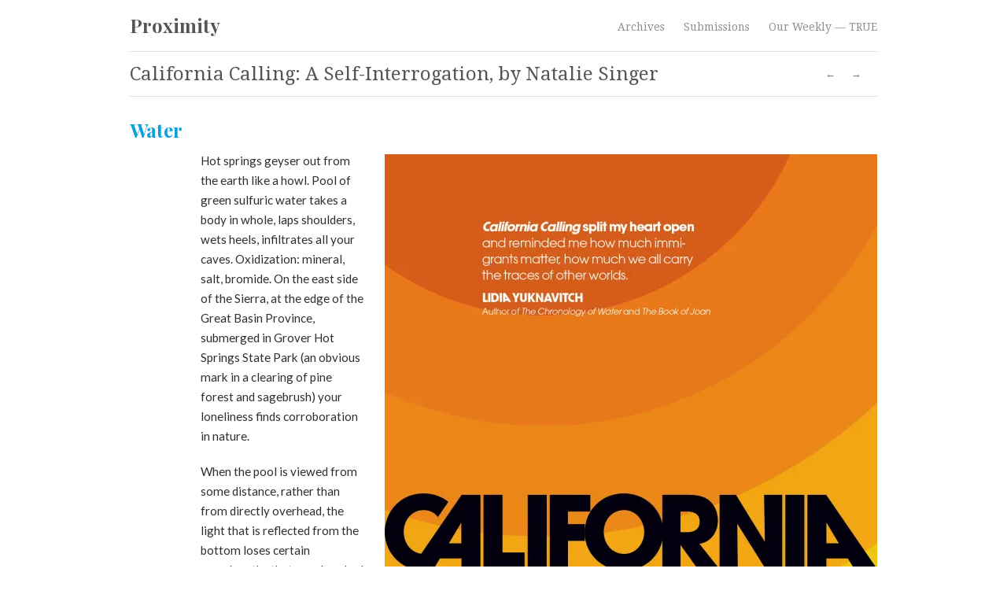

--- FILE ---
content_type: text/html; charset=UTF-8
request_url: http://proximitymagazine.org/project/17-singer/
body_size: 28421
content:
<!DOCTYPE html>
<html lang="en-US">

<head>
	<meta http-equiv="Content-Type" content="text/html; charset=UTF-8" />
	<title>Proximity California Calling: A Self-Interrogation, by Natalie Singer - Proximity</title>
	<meta name="viewport" content="width=device-width, initial-scale = 1.0, maximum-scale=1.0, user-scalable=no" />
	<link rel="stylesheet" type="text/css" href="http://fonts.googleapis.com/css?family=Droid+Sans:regular,bold" />
	<link rel="stylesheet" type="text/css" href="http://fonts.googleapis.com/css?family=Droid+Serif:regular,bold" />
						
		
			
	<link rel="stylesheet" href="http://proximitymagazine.org/wp-content/themes/herothemetrust/style.css" type="text/css" media="screen" />
	<link rel="alternate" type="application/rss+xml" title="Proximity RSS Feed" href="http://proximitymagazine.org/feed/" />
	<link rel="alternate" type="application/atom+xml" title="Proximity Atom Feed" href="http://proximitymagazine.org/feed/atom/" />
	<link rel="pingback" href="http://proximitymagazine.org/xmlrpc.php" />
	
		
		
	<link href="https://fonts.googleapis.com" rel="preconnect" crossorigin><link href="https://fonts.gstatic.com" rel="preconnect" crossorigin><meta name='robots' content='index, follow, max-image-preview:large, max-snippet:-1, max-video-preview:-1' />

	<!-- This site is optimized with the Yoast SEO plugin v16.5 - https://yoast.com/wordpress/plugins/seo/ -->
	<link rel="canonical" href="https://proximitymagazine.org/project/17-singer/" />
	<meta property="og:locale" content="en_US" />
	<meta property="og:type" content="article" />
	<meta property="og:title" content="California Calling: A Self-Interrogation, by Natalie Singer - Proximity" />
	<meta property="og:description" content="Water Hot springs geyser out from the earth like a howl. Pool of green sulfuric water takes a body in whole, laps shoulders, wets heels, infiltrates all your caves. Oxidization: mineral, salt, bromide. On the east side of the Sierra, at the edge of the Great Basin Province, submerged in Grover Hot Springs State Park [&hellip;]" />
	<meta property="og:url" content="https://proximitymagazine.org/project/17-singer/" />
	<meta property="og:site_name" content="Proximity" />
	<meta property="article:publisher" content="http://www.facebook.com/proximitymag" />
	<meta property="article:modified_time" content="2018-01-27T14:42:43+00:00" />
	<meta property="og:image" content="http://proximitymagazine.org/wp-content/uploads/2018/01/NS_Button.jpg" />
	<meta property="og:image:width" content="600" />
	<meta property="og:image:height" content="350" />
	<meta name="twitter:label1" content="Est. reading time" />
	<meta name="twitter:data1" content="34 minutes" />
	<script type="application/ld+json" class="yoast-schema-graph">{"@context":"https://schema.org","@graph":[{"@type":"WebSite","@id":"http://proximitymagazine.org/#website","url":"http://proximitymagazine.org/","name":"Proximity","description":"a quarterly collection of nonfiction stories","potentialAction":[{"@type":"SearchAction","target":"http://proximitymagazine.org/?s={search_term_string}","query-input":"required name=search_term_string"}],"inLanguage":"en-US"},{"@type":"ImageObject","@id":"https://proximitymagazine.org/project/17-singer/#primaryimage","inLanguage":"en-US","url":"https://i1.wp.com/proximitymagazine.org/wp-content/uploads/2018/01/NS_Button.jpg?fit=600%2C350","contentUrl":"https://i1.wp.com/proximitymagazine.org/wp-content/uploads/2018/01/NS_Button.jpg?fit=600%2C350","width":600,"height":350},{"@type":"WebPage","@id":"https://proximitymagazine.org/project/17-singer/#webpage","url":"https://proximitymagazine.org/project/17-singer/","name":"California Calling: A Self-Interrogation, by Natalie Singer - Proximity","isPartOf":{"@id":"http://proximitymagazine.org/#website"},"primaryImageOfPage":{"@id":"https://proximitymagazine.org/project/17-singer/#primaryimage"},"datePublished":"2018-01-26T03:35:18+00:00","dateModified":"2018-01-27T14:42:43+00:00","breadcrumb":{"@id":"https://proximitymagazine.org/project/17-singer/#breadcrumb"},"inLanguage":"en-US","potentialAction":[{"@type":"ReadAction","target":["https://proximitymagazine.org/project/17-singer/"]}]},{"@type":"BreadcrumbList","@id":"https://proximitymagazine.org/project/17-singer/#breadcrumb","itemListElement":[{"@type":"ListItem","position":1,"name":"California Calling: A Self-Interrogation, by Natalie Singer"}]}]}</script>
	<!-- / Yoast SEO plugin. -->


<link rel='dns-prefetch' href='//secure.gravatar.com' />
<link rel='dns-prefetch' href='//fonts.googleapis.com' />
<link rel='dns-prefetch' href='//s.w.org' />
<link rel='dns-prefetch' href='//v0.wordpress.com' />
<link rel='dns-prefetch' href='//widgets.wp.com' />
<link rel='dns-prefetch' href='//s0.wp.com' />
<link rel='dns-prefetch' href='//0.gravatar.com' />
<link rel='dns-prefetch' href='//1.gravatar.com' />
<link rel='dns-prefetch' href='//2.gravatar.com' />
<link rel='dns-prefetch' href='//i0.wp.com' />
<link rel='dns-prefetch' href='//i1.wp.com' />
<link rel='dns-prefetch' href='//i2.wp.com' />
		<!-- This site uses the Google Analytics by ExactMetrics plugin v6.7.0 - Using Analytics tracking - https://www.exactmetrics.com/ -->
							<script src="//www.googletagmanager.com/gtag/js?id=UA-47696507-1"  type="text/javascript" data-cfasync="false"></script>
			<script type="text/javascript" data-cfasync="false">
				var em_version = '6.7.0';
				var em_track_user = true;
				var em_no_track_reason = '';
				
								var disableStr = 'ga-disable-UA-47696507-1';

				/* Function to detect opted out users */
				function __gtagTrackerIsOptedOut() {
					return document.cookie.indexOf( disableStr + '=true' ) > - 1;
				}

				/* Disable tracking if the opt-out cookie exists. */
				if ( __gtagTrackerIsOptedOut() ) {
					window[disableStr] = true;
				}

				/* Opt-out function */
				function __gtagTrackerOptout() {
					document.cookie = disableStr + '=true; expires=Thu, 31 Dec 2099 23:59:59 UTC; path=/';
					window[disableStr] = true;
				}

				if ( 'undefined' === typeof gaOptout ) {
					function gaOptout() {
						__gtagTrackerOptout();
					}
				}
								window.dataLayer = window.dataLayer || [];
				if ( em_track_user ) {
					function __gtagTracker() {dataLayer.push( arguments );}
					__gtagTracker( 'js', new Date() );
					__gtagTracker( 'set', {
						'developer_id.dNDMyYj' : true,
						                    });
					__gtagTracker( 'config', 'UA-47696507-1', {
						forceSSL:true,					} );
										window.gtag = __gtagTracker;										(
						function () {
							/* https://developers.google.com/analytics/devguides/collection/analyticsjs/ */
							/* ga and __gaTracker compatibility shim. */
							var noopfn = function () {
								return null;
							};
							var newtracker = function () {
								return new Tracker();
							};
							var Tracker = function () {
								return null;
							};
							var p = Tracker.prototype;
							p.get = noopfn;
							p.set = noopfn;
							p.send = function (){
								var args = Array.prototype.slice.call(arguments);
								args.unshift( 'send' );
								__gaTracker.apply(null, args);
							};
							var __gaTracker = function () {
								var len = arguments.length;
								if ( len === 0 ) {
									return;
								}
								var f = arguments[len - 1];
								if ( typeof f !== 'object' || f === null || typeof f.hitCallback !== 'function' ) {
									if ( 'send' === arguments[0] ) {
										var hitConverted, hitObject = false, action;
										if ( 'event' === arguments[1] ) {
											if ( 'undefined' !== typeof arguments[3] ) {
												hitObject = {
													'eventAction': arguments[3],
													'eventCategory': arguments[2],
													'eventLabel': arguments[4],
													'value': arguments[5] ? arguments[5] : 1,
												}
											}
										}
										if ( typeof arguments[2] === 'object' ) {
											hitObject = arguments[2];
										}
										if ( typeof arguments[5] === 'object' ) {
											Object.assign( hitObject, arguments[5] );
										}
										if ( 'undefined' !== typeof (
											arguments[1].hitType
										) ) {
											hitObject = arguments[1];
										}
										if ( hitObject ) {
											action = 'timing' === arguments[1].hitType ? 'timing_complete' : hitObject.eventAction;
											hitConverted = mapArgs( hitObject );
											__gtagTracker( 'event', action, hitConverted );
										}
									}
									return;
								}

								function mapArgs( args ) {
									var gaKey, hit = {};
									var gaMap = {
										'eventCategory': 'event_category',
										'eventAction': 'event_action',
										'eventLabel': 'event_label',
										'eventValue': 'event_value',
										'nonInteraction': 'non_interaction',
										'timingCategory': 'event_category',
										'timingVar': 'name',
										'timingValue': 'value',
										'timingLabel': 'event_label',
									};
									for ( gaKey in gaMap ) {
										if ( 'undefined' !== typeof args[gaKey] ) {
											hit[gaMap[gaKey]] = args[gaKey];
										}
									}
									return hit;
								}

								try {
									f.hitCallback();
								} catch ( ex ) {
								}
							};
							__gaTracker.create = newtracker;
							__gaTracker.getByName = newtracker;
							__gaTracker.getAll = function () {
								return [];
							};
							__gaTracker.remove = noopfn;
							__gaTracker.loaded = true;
							window['__gaTracker'] = __gaTracker;
						}
					)();
									} else {
										console.log( "" );
					( function () {
							function __gtagTracker() {
								return null;
							}
							window['__gtagTracker'] = __gtagTracker;
							window['gtag'] = __gtagTracker;
					} )();
									}
			</script>
				<!-- / Google Analytics by ExactMetrics -->
				<!-- This site uses the Google Analytics by MonsterInsights plugin v7.17.0 - Using Analytics tracking - https://www.monsterinsights.com/ -->
							<script src="//www.googletagmanager.com/gtag/js?id=UA-47696507-1"  type="text/javascript" data-cfasync="false"></script>
			<script type="text/javascript" data-cfasync="false">
				var mi_version = '7.17.0';
				var mi_track_user = true;
				var mi_no_track_reason = '';
				
								var disableStr = 'ga-disable-UA-47696507-1';

				/* Function to detect opted out users */
				function __gtagTrackerIsOptedOut() {
					return document.cookie.indexOf( disableStr + '=true' ) > - 1;
				}

				/* Disable tracking if the opt-out cookie exists. */
				if ( __gtagTrackerIsOptedOut() ) {
					window[disableStr] = true;
				}

				/* Opt-out function */
				function __gtagTrackerOptout() {
					document.cookie = disableStr + '=true; expires=Thu, 31 Dec 2099 23:59:59 UTC; path=/';
					window[disableStr] = true;
				}

				if ( 'undefined' === typeof gaOptout ) {
					function gaOptout() {
						__gtagTrackerOptout();
					}
				}
								window.dataLayer = window.dataLayer || [];
				if ( mi_track_user ) {
					function __gtagTracker() {dataLayer.push( arguments );}
					__gtagTracker( 'js', new Date() );
					__gtagTracker( 'set', {
						'developer_id.dZGIzZG' : true,
						                    });
					__gtagTracker( 'config', 'UA-47696507-1', {
						forceSSL:true,					} );
										window.gtag = __gtagTracker;										(
						function () {
							/* https://developers.google.com/analytics/devguides/collection/analyticsjs/ */
							/* ga and __gaTracker compatibility shim. */
							var noopfn = function () {
								return null;
							};
							var newtracker = function () {
								return new Tracker();
							};
							var Tracker = function () {
								return null;
							};
							var p = Tracker.prototype;
							p.get = noopfn;
							p.set = noopfn;
							p.send = function (){
								var args = Array.prototype.slice.call(arguments);
								args.unshift( 'send' );
								__gaTracker.apply(null, args);
							};
							var __gaTracker = function () {
								var len = arguments.length;
								if ( len === 0 ) {
									return;
								}
								var f = arguments[len - 1];
								if ( typeof f !== 'object' || f === null || typeof f.hitCallback !== 'function' ) {
									if ( 'send' === arguments[0] ) {
										var hitConverted, hitObject = false, action;
										if ( 'event' === arguments[1] ) {
											if ( 'undefined' !== typeof arguments[3] ) {
												hitObject = {
													'eventAction': arguments[3],
													'eventCategory': arguments[2],
													'eventLabel': arguments[4],
													'value': arguments[5] ? arguments[5] : 1,
												}
											}
										}
										if ( typeof arguments[2] === 'object' ) {
											hitObject = arguments[2];
										}
										if ( typeof arguments[5] === 'object' ) {
											Object.assign( hitObject, arguments[5] );
										}
										if ( 'undefined' !== typeof (
											arguments[1].hitType
										) ) {
											hitObject = arguments[1];
										}
										if ( hitObject ) {
											action = 'timing' === arguments[1].hitType ? 'timing_complete' : hitObject.eventAction;
											hitConverted = mapArgs( hitObject );
											__gtagTracker( 'event', action, hitConverted );
										}
									}
									return;
								}

								function mapArgs( args ) {
									var gaKey, hit = {};
									var gaMap = {
										'eventCategory': 'event_category',
										'eventAction': 'event_action',
										'eventLabel': 'event_label',
										'eventValue': 'event_value',
										'nonInteraction': 'non_interaction',
										'timingCategory': 'event_category',
										'timingVar': 'name',
										'timingValue': 'value',
										'timingLabel': 'event_label',
									};
									for ( gaKey in gaMap ) {
										if ( 'undefined' !== typeof args[gaKey] ) {
											hit[gaMap[gaKey]] = args[gaKey];
										}
									}
									return hit;
								}

								try {
									f.hitCallback();
								} catch ( ex ) {
								}
							};
							__gaTracker.create = newtracker;
							__gaTracker.getByName = newtracker;
							__gaTracker.getAll = function () {
								return [];
							};
							__gaTracker.remove = noopfn;
							__gaTracker.loaded = true;
							window['__gaTracker'] = __gaTracker;
						}
					)();
									} else {
										console.log( "" );
					( function () {
							function __gtagTracker() {
								return null;
							}
							window['__gtagTracker'] = __gtagTracker;
							window['gtag'] = __gtagTracker;
					} )();
									}
			</script>
				<!-- / Google Analytics by MonsterInsights -->
				<script type="text/javascript">
			window._wpemojiSettings = {"baseUrl":"https:\/\/s.w.org\/images\/core\/emoji\/13.0.1\/72x72\/","ext":".png","svgUrl":"https:\/\/s.w.org\/images\/core\/emoji\/13.0.1\/svg\/","svgExt":".svg","source":{"concatemoji":"http:\/\/proximitymagazine.org\/wp-includes\/js\/wp-emoji-release.min.js?ver=5.7.7"}};
			!function(e,a,t){var n,r,o,i=a.createElement("canvas"),p=i.getContext&&i.getContext("2d");function s(e,t){var a=String.fromCharCode;p.clearRect(0,0,i.width,i.height),p.fillText(a.apply(this,e),0,0);e=i.toDataURL();return p.clearRect(0,0,i.width,i.height),p.fillText(a.apply(this,t),0,0),e===i.toDataURL()}function c(e){var t=a.createElement("script");t.src=e,t.defer=t.type="text/javascript",a.getElementsByTagName("head")[0].appendChild(t)}for(o=Array("flag","emoji"),t.supports={everything:!0,everythingExceptFlag:!0},r=0;r<o.length;r++)t.supports[o[r]]=function(e){if(!p||!p.fillText)return!1;switch(p.textBaseline="top",p.font="600 32px Arial",e){case"flag":return s([127987,65039,8205,9895,65039],[127987,65039,8203,9895,65039])?!1:!s([55356,56826,55356,56819],[55356,56826,8203,55356,56819])&&!s([55356,57332,56128,56423,56128,56418,56128,56421,56128,56430,56128,56423,56128,56447],[55356,57332,8203,56128,56423,8203,56128,56418,8203,56128,56421,8203,56128,56430,8203,56128,56423,8203,56128,56447]);case"emoji":return!s([55357,56424,8205,55356,57212],[55357,56424,8203,55356,57212])}return!1}(o[r]),t.supports.everything=t.supports.everything&&t.supports[o[r]],"flag"!==o[r]&&(t.supports.everythingExceptFlag=t.supports.everythingExceptFlag&&t.supports[o[r]]);t.supports.everythingExceptFlag=t.supports.everythingExceptFlag&&!t.supports.flag,t.DOMReady=!1,t.readyCallback=function(){t.DOMReady=!0},t.supports.everything||(n=function(){t.readyCallback()},a.addEventListener?(a.addEventListener("DOMContentLoaded",n,!1),e.addEventListener("load",n,!1)):(e.attachEvent("onload",n),a.attachEvent("onreadystatechange",function(){"complete"===a.readyState&&t.readyCallback()})),(n=t.source||{}).concatemoji?c(n.concatemoji):n.wpemoji&&n.twemoji&&(c(n.twemoji),c(n.wpemoji)))}(window,document,window._wpemojiSettings);
		</script>
		<style type="text/css">
img.wp-smiley,
img.emoji {
	display: inline !important;
	border: none !important;
	box-shadow: none !important;
	height: 1em !important;
	width: 1em !important;
	margin: 0 .07em !important;
	vertical-align: -0.1em !important;
	background: none !important;
	padding: 0 !important;
}
</style>
	<link rel='stylesheet' id='customify-font-stylesheet-0-css'  href='https://fonts.googleapis.com/css2?family=Playfair%20Display:ital,wght@0,400;0,500;0,600;0,700;0,800;0,900;1,400;1,500;1,600;1,700;1,800;1,900&#038;family=Lato:ital,wght@0,100;0,300;0,400;0,700;0,900;1,100;1,300;1,400;1,700;1,900&#038;display=swap' type='text/css' media='all' />
<link rel='stylesheet' id='wp-block-library-css'  href='http://proximitymagazine.org/wp-includes/css/dist/block-library/style.min.css?ver=5.7.7' type='text/css' media='all' />
<style id='wp-block-library-inline-css' type='text/css'>
.has-text-align-justify{text-align:justify;}
</style>
<link rel='stylesheet' id='hashbar-block-style-css-css'  href='http://proximitymagazine.org/wp-content/plugins/hashbar-wp-notification-bar/blocks/dist/blocks.style.build.css' type='text/css' media='all' />
<link rel='stylesheet' id='cpsh-shortcodes-css'  href='http://proximitymagazine.org/wp-content/plugins/column-shortcodes//assets/css/shortcodes.css?ver=1.0.1' type='text/css' media='all' />
<link rel='stylesheet' id='contact-form-7-css'  href='http://proximitymagazine.org/wp-content/plugins/contact-form-7/includes/css/styles.css?ver=5.4.1' type='text/css' media='all' />
<link rel='stylesheet' id='gridable-css'  href='http://proximitymagazine.org/wp-content/plugins/gridable/public/css/gridable-style.css?ver=1.2.9' type='text/css' media='all' />
<link rel='stylesheet' id='hashbar-notification-bar-css'  href='http://proximitymagazine.org/wp-content/plugins/hashbar-wp-notification-bar/css/notification-bar.css?ver=5.7.7' type='text/css' media='all' />
<link rel='stylesheet' id='paged-post-style-css'  href='http://proximitymagazine.org/wp-content/plugins/paged-post-slider/paged-post.css?ver=5.7.7' type='text/css' media='all' />
<link rel='stylesheet' id='ce_responsive-css'  href='http://proximitymagazine.org/wp-content/plugins/simple-embed-code/css/video-container.min.css?ver=5.7.7' type='text/css' media='all' />
<link rel='stylesheet' id='themetrust-social-style-css'  href='http://proximitymagazine.org/wp-content/plugins/themetrust-social/styles.css?ver=0.1' type='text/css' media='screen' />
<link rel='stylesheet' id='superfish-css'  href='http://proximitymagazine.org/wp-content/themes/herothemetrust/css/superfish.css?ver=1.4.8' type='text/css' media='all' />
<link rel='stylesheet' id='slideshow-css'  href='http://proximitymagazine.org/wp-content/themes/herothemetrust/css/flexslider.css?ver=1.8' type='text/css' media='all' />
<link rel='stylesheet' id='jetpack_css-css'  href='http://proximitymagazine.org/wp-content/plugins/jetpack/css/jetpack.css?ver=9.8.1' type='text/css' media='all' />
<script type='text/javascript' id='exactmetrics-frontend-script-js-extra'>
/* <![CDATA[ */
var exactmetrics_frontend = {"js_events_tracking":"true","download_extensions":"zip,mp3,mpeg,pdf,doc,ppt,xls,jpeg,png,gif,tiff","inbound_paths":"[{\"path\":\"\\\/go\\\/\",\"label\":\"affiliate\"},{\"path\":\"\\\/recommend\\\/\",\"label\":\"affiliate\"}]","home_url":"http:\/\/proximitymagazine.org","hash_tracking":"false","ua":"UA-47696507-1"};
/* ]]> */
</script>
<script type='text/javascript' src='http://proximitymagazine.org/wp-content/plugins/google-analytics-dashboard-for-wp/assets/js/frontend-gtag.min.js?ver=6.7.0' id='exactmetrics-frontend-script-js'></script>
<script type='text/javascript' id='monsterinsights-frontend-script-js-extra'>
/* <![CDATA[ */
var monsterinsights_frontend = {"js_events_tracking":"true","download_extensions":"doc,pdf,ppt,zip,xls,docx,pptx,xlsx","inbound_paths":"[]","home_url":"http:\/\/proximitymagazine.org","hash_tracking":"false","ua":"UA-47696507-1"};
/* ]]> */
</script>
<script type='text/javascript' src='http://proximitymagazine.org/wp-content/plugins/google-analytics-for-wordpress/assets/js/frontend-gtag.min.js?ver=7.17.0' id='monsterinsights-frontend-script-js'></script>
<script type='text/javascript' src='http://proximitymagazine.org/wp-includes/js/jquery/jquery.min.js?ver=3.5.1' id='jquery-core-js'></script>
<script type='text/javascript' src='http://proximitymagazine.org/wp-includes/js/jquery/jquery-migrate.min.js?ver=3.3.2' id='jquery-migrate-js'></script>
<script type='text/javascript' src='http://proximitymagazine.org/wp-content/plugins/gridable/public/js/gridable-scripts.js?ver=1.2.9' id='gridable-js'></script>
<script type='text/javascript' src='http://proximitymagazine.org/wp-content/plugins/hashbar-wp-notification-bar/js/main.js?ver=5.7.7' id='hashbar-main-js-js'></script>
<link rel="https://api.w.org/" href="http://proximitymagazine.org/wp-json/" /><meta name="generator" content="WordPress 5.7.7" />
<link rel="alternate" type="application/json+oembed" href="http://proximitymagazine.org/wp-json/oembed/1.0/embed?url=http%3A%2F%2Fproximitymagazine.org%2Fproject%2F17-singer%2F" />
<link rel="alternate" type="text/xml+oembed" href="http://proximitymagazine.org/wp-json/oembed/1.0/embed?url=http%3A%2F%2Fproximitymagazine.org%2Fproject%2F17-singer%2F&#038;format=xml" />
<link rel='stylesheet' type='text/css' media='all' href='http://proximitymagazine.org?action=display_custom_css_code' >
            <!--/ Facebook Thumb Fixer Open Graph /-->
            <meta property="og:type" content="article" />
            <meta property="og:url" content="http://proximitymagazine.org/project/17-singer/" />
            <meta property="og:title" content="California Calling: A Self-Interrogation, by Natalie Singer" />
            <meta property="og:description" content="Water Hot springs geyser out from the earth like a howl. Pool of green sulfuric water takes a body in whole, laps shoulders, wets heels, infiltrates all your caves. Oxidization: mineral, salt, bromide. On the east side of the Sierra, at the edge of the Great Basin Province, submerged in Grover Hot Springs State Park [&hellip;]" />
            <meta property="og:site_name" content="Proximity" />
            <meta property="og:image" content="http://proximitymagazine.org/wp-content/uploads/2018/01/NS_Button.jpg" />

            <meta itemscope itemtype="article" />
            <meta itemprop="description" content="Water Hot springs geyser out from the earth like a howl. Pool of green sulfuric water takes a body in whole, laps shoulders, wets heels, infiltrates all your caves. Oxidization: mineral, salt, bromide. On the east side of the Sierra, at the edge of the Great Basin Province, submerged in Grover Hot Springs State Park [&hellip;]" />
            <meta itemprop="image" content="http://proximitymagazine.org/wp-content/uploads/2018/01/NS_Button.jpg" />
            

<!-- HubSpot WordPress Plugin v8.0.294: embed JS disabled as a portalId has not yet been configured -->			<script>
				(function() {
					var hbspt = window.hbspt = window.hbspt || {};
					hbspt.forms = hbspt.forms || {};
					hbspt._wpFormsQueue = [];
					hbspt.enqueueForm = function(formDef) {
						if (hbspt.forms && hbspt.forms.create) {
							hbspt.forms.create(formDef);
						} else {
							hbspt._wpFormsQueue.push(formDef);
						}
					}
					if (!window.hbspt.forms.create) {
						Object.defineProperty(window.hbspt.forms, 'create', {
							configurable: true,
							get: function() {
								return hbspt._wpCreateForm;
							},
							set: function(value) {
								hbspt._wpCreateForm = value;
								while (hbspt._wpFormsQueue.length) {
									var formDef = hbspt._wpFormsQueue.shift();
									if (!document.currentScript) {
										var formScriptId = 'leadin-forms-v2-js';
										hubspot.utils.currentScript = document.getElementById(formScriptId);
									}
									hbspt._wpCreateForm.call(hbspt.forms, formDef);
								}
							},
						});
					}
				})();
			</script>
		<style type='text/css'>img#wpstats{display:none}</style>
		<meta name="generator" content=" " />

<style type="text/css" media="screen">


	#bannerText { top: 250px; }

	blockquote, address {
		border-left: 5px solid #ccb676;
	}	
	#filterNav .selected, #filterNav a.selected:hover, #content .project.small .inside {
		background-color: #ccb676;
	}	

#mainNav ul a, #mainNav ul li.sfHover ul a { color: #8f8f8f !important;	}
	#mainNav ul li.current a,
	#mainNav ul li.current-cat a,
	#mainNav ul li.current_page_item a,
	#mainNav ul li.current-menu-item a,
	#mainNav ul li.current-post-ancestor a,	
	.single-post #mainNav ul li.current_page_parent a,
	#mainNav ul li.current-category-parent a,
	#mainNav ul li.current-category-ancestor a,
	#mainNav ul li.current-portfolio-ancestor a,
	#mainNav ul li.current-projects-ancestor a {
		color: #2e2e2e !important;		
	}
	#mainNav ul li.sfHover a,
	#mainNav ul li a:hover,
	#mainNav ul li:hover {
		color: #2e2e2e !important;	
	}
	#mainNav ul li.sfHover ul a:hover { color: #2e2e2e !important;}	

a { color: #998858;}
a:hover {color: #aa9862;}
.button, #searchsubmit, input[type="submit"] {background-color: #757575 !important;}
.button:hover, #searchsubmit:hover, input[type="submit"]:hover {background-color: #595959 !important;}

	#homeBanner {
		background-color: #ffffff;
	}	

	#homeBanner {
		background-image: url(http://proximitymagazine.org/wp-content/uploads/2014/01/manq.jpg);		
		background-repeat:no-repeat;
		background-attachment:fixed;
		background-position:center top;			
	}


</style>

<!--[if IE 7]>
<link rel="stylesheet" href="http://proximitymagazine.org/wp-content/themes/herothemetrust/css/ie7.css" type="text/css" media="screen" />
<![endif]-->
<!--[if IE 8]>
<link rel="stylesheet" href="http://proximitymagazine.org/wp-content/themes/herothemetrust/css/ie8.css" type="text/css" media="screen" />
<![endif]-->
<!--[if IE]><script src="http://html5shiv.googlecode.com/svn/trunk/html5.js"></script><![endif]-->




			<style id="customify_output_style">
				a, .entry-meta a { color: #6c6e70; }
.site-title a, h1, h2, h3, h4, h5, h6,
 h1 a, h2 a, h3 a, h4 a, h5 a, h6 a,
 .widget-title,
 a:hover, .entry-meta a:hover { color: #0aa0d9; }
body { color: #2d3033; }
body, .site { background: #ffffff; }

@media screen and (min-width: 1000px) { 

	.site-title { font-size: 24px; }

	.site-content { padding: 18px; }

}
			</style>
			<style id="customify_fonts_output">
	
.site-title a, h1, h2, h3, h4, h5, h6, h1 a, h2 a, h3 a, h4 a, h5 a, h6 a, .widget-title {
font-family: "Playfair Display";
}


html body {
font-family: Lato;
}

</style>
				
</head>

<body class="project-template-default single single-project postid-6300 " >

<div id="container">	
<div id="header">
	<div class="inside clearfix">
							
				<div id="logo">
						
			<h1><a href="http://proximitymagazine.org">Proximity</a></h1>				
			
		</div>
		
		<div id="mainNav" class="clearfix">							
			<div class="menu-menu-1-container"><ul id="menu-menu-1" class="sf-menu"><li id="menu-item-712" class="menu-item menu-item-type-post_type menu-item-object-page menu-item-has-children menu-item-712"><a href="http://proximitymagazine.org/archives/">Archives</a>
<ul class="sub-menu">
	<li id="menu-item-714" class="menu-item menu-item-type-post_type menu-item-object-page menu-item-714"><a href="http://proximitymagazine.org/archives/issue-one/">Issue 1 | Morning</a></li>
	<li id="menu-item-1092" class="menu-item menu-item-type-post_type menu-item-object-page menu-item-1092"><a href="http://proximitymagazine.org/archives/issue-two-crossroads/">Issue 2 | Crossroads</a></li>
	<li id="menu-item-1103" class="menu-item menu-item-type-post_type menu-item-object-page menu-item-1103"><a href="http://proximitymagazine.org/archives/issue-three-stuff/">Issue 3 | Stuff</a></li>
	<li id="menu-item-1606" class="menu-item menu-item-type-post_type menu-item-object-page menu-item-1606"><a href="http://proximitymagazine.org/archives/issue-four-wilderness/">Issue 4 | Wilderness</a></li>
	<li id="menu-item-1871" class="menu-item menu-item-type-post_type menu-item-object-page menu-item-1871"><a href="http://proximitymagazine.org/archives/issue-five-escape/">Issue 5 | Escape</a></li>
	<li id="menu-item-2134" class="menu-item menu-item-type-post_type menu-item-object-page menu-item-2134"><a href="http://proximitymagazine.org/archives/issue-six-at-the-table/">Issue 6 | At The Table</a></li>
	<li id="menu-item-3248" class="menu-item menu-item-type-post_type menu-item-object-page menu-item-3248"><a href="http://proximitymagazine.org/archives/issue-7-borders/">Issue 7 | Borders</a></li>
	<li id="menu-item-3251" class="menu-item menu-item-type-post_type menu-item-object-page menu-item-3251"><a href="http://proximitymagazine.org/archives/issue-8-obituary/">Issue 8 | Obituary</a></li>
	<li id="menu-item-3731" class="menu-item menu-item-type-post_type menu-item-object-page menu-item-3731"><a href="http://proximitymagazine.org/archives/issue-9-home/">Issue 9 | Home</a></li>
	<li id="menu-item-4271" class="menu-item menu-item-type-post_type menu-item-object-page menu-item-4271"><a href="http://proximitymagazine.org/archives/issue-10x/">Issue 10 | Play</a></li>
	<li id="menu-item-5857" class="menu-item menu-item-type-post_type menu-item-object-page menu-item-5857"><a href="http://proximitymagazine.org/issue-11-reunion/">Issue 11 | Reunion</a></li>
	<li id="menu-item-5067" class="menu-item menu-item-type-post_type menu-item-object-page menu-item-5067"><a href="http://proximitymagazine.org/archives/issue-12-insideout/">Issue 12 | InsideOut</a></li>
	<li id="menu-item-5111" class="menu-item menu-item-type-post_type menu-item-object-page menu-item-5111"><a href="http://proximitymagazine.org/archives/13-guns/">Issue 13 | Guns</a></li>
	<li id="menu-item-5852" class="menu-item menu-item-type-post_type menu-item-object-page menu-item-5852"><a href="http://proximitymagazine.org/archives/issue-14-inheritance/">Issue 14 | Inheritance</a></li>
	<li id="menu-item-6082" class="menu-item menu-item-type-post_type menu-item-object-page menu-item-6082"><a href="http://proximitymagazine.org/archives/issue-15-camp/">Issue 15 | Camp</a></li>
</ul>
</li>
<li id="menu-item-418" class="menu-item menu-item-type-post_type menu-item-object-page menu-item-418"><a href="http://proximitymagazine.org/submissions/">Submissions</a></li>
<li id="menu-item-4911" class="menu-item menu-item-type-custom menu-item-object-custom menu-item-4911"><a href="http://www.truemag.org">Our Weekly &#8212; TRUE</a></li>
</ul></div>			
		</div>			
	</div>	
	
		
</div>

<div class="wrap">
<div id="main" class="clearfix">
				
		
		<div id="pageHead">
			<h1>California Calling: A Self-Interrogation, by Natalie Singer</h1>
			<div class="projectNav clearfix">
				<div class="previous ">
<a href="http://proximitymagazine.org/project/16-pete/" rel="prev">&larr;</a>				</div>				
				<div class="next ">						
				<a href="http://proximitymagazine.org/project/17-mainelli/" rel="next">&rarr;</a>					</div>					
			</div> <!-- end navigation -->					
		</div>
				 
		<div id="content" class="full">			
						    
			<div class="project clearfix">   						
				<h2><strong>Water</strong></h2>
<p style="padding-left: 90px;"><a href="http://hawthornebooks.com/catalogue/california-calling-a-self-interrogation" rel="noopener" target="_blank"><img data-attachment-id="6332" data-permalink="http://proximitymagazine.org/project/17-singer/cover_californiacalling-2/" data-orig-file="https://i1.wp.com/proximitymagazine.org/wp-content/uploads/2018/01/Cover_CaliforniaCalling-1.jpg?fit=1650%2C2700" data-orig-size="1650,2700" data-comments-opened="0" data-image-meta="{&quot;aperture&quot;:&quot;0&quot;,&quot;credit&quot;:&quot;&quot;,&quot;camera&quot;:&quot;&quot;,&quot;caption&quot;:&quot;&quot;,&quot;created_timestamp&quot;:&quot;0&quot;,&quot;copyright&quot;:&quot;&quot;,&quot;focal_length&quot;:&quot;0&quot;,&quot;iso&quot;:&quot;0&quot;,&quot;shutter_speed&quot;:&quot;0&quot;,&quot;title&quot;:&quot;&quot;,&quot;orientation&quot;:&quot;1&quot;}" data-image-title="Cover_CaliforniaCalling" data-image-description="" data-medium-file="https://i1.wp.com/proximitymagazine.org/wp-content/uploads/2018/01/Cover_CaliforniaCalling-1.jpg?fit=183%2C300" data-large-file="https://i1.wp.com/proximitymagazine.org/wp-content/uploads/2018/01/Cover_CaliforniaCalling-1.jpg?fit=626%2C1024" src="https://i1.wp.com/proximitymagazine.org/wp-content/uploads/2018/01/Cover_CaliforniaCalling-1.jpg?w=350" alt="" class="alignright size-large wp-image-6332" srcset="https://i1.wp.com/proximitymagazine.org/wp-content/uploads/2018/01/Cover_CaliforniaCalling-1.jpg?resize=626%2C1024 626w, https://i1.wp.com/proximitymagazine.org/wp-content/uploads/2018/01/Cover_CaliforniaCalling-1.jpg?resize=183%2C300 183w, https://i1.wp.com/proximitymagazine.org/wp-content/uploads/2018/01/Cover_CaliforniaCalling-1.jpg?resize=768%2C1257 768w, https://i1.wp.com/proximitymagazine.org/wp-content/uploads/2018/01/Cover_CaliforniaCalling-1.jpg?resize=500%2C818 500w, https://i1.wp.com/proximitymagazine.org/wp-content/uploads/2018/01/Cover_CaliforniaCalling-1.jpg?w=1650 1650w" sizes="(max-width: 626px) 100vw, 626px" data-recalc-dims="1" /></a>Hot springs geyser out from the earth like a howl. Pool of green sulfuric water takes a body in whole, laps shoulders, wets heels, infiltrates all your caves. Oxidization: mineral, salt, bromide. On the east side of the Sierra, at the edge of the Great Basin Province, submerged in Grover Hot Springs State Park (an obvious mark in a clearing of pine forest and sagebrush) your loneliness finds corroboration in nature.</p>
<p style="padding-left: 90px;">When the pool is viewed from some distance, rather than from directly overhead, the light that is reflected from the bottom loses certain wavelengths that are absorbed by the various color patterns on the bottom. The remaining light waves then pass back up through the water and are reflected at the surface. This reflected light is in the yellow-green wavelengths of the spectrum.</p>
<p style="padding-left: 90px;">Because of the transitional topography of northern California’s Sierra slope, a full range of seasons can occur at any time, from major blizzards to dry scorchers, warm clear nights to intense, blasting thunderstorms. Winds of great speeds are capable of whipping through the region causing damage during any month of the year. Pristine warm days can be followed by cold stormy nights. You like this idea of a transition zone.</p>
<p style="padding-left: 90px;">Later in the bed of a cheap motel on the outskirts of Markleeville, you sniff your sulfur-softened skin. The Great Basin, you learn from your boyfriend, is where rivers do not flow to the sea. This makes you consider your own hydrographic patterns. You know of your own rivers: they must flow out somewhere.</p>
<p>&nbsp;<br />
&nbsp;</p>
<h2><strong>Water</strong></h2>
<p style="padding-left: 90px;">We’ve come to the wedding of his friends, cowboy types—there are still some of these in the Bay Area, out east, despite the creep of Silicon Valley yuppies. I fret over what to wear, deciding finally on a clingy flowered dress. Jim has a pickup truck now, and it bumps along a rutted road to the venue, a half-covered barn-like structure and an open circular field that looks like a vacated equestrian ring. We are in a canyon, Crow Canyon, bordered on all sides by rolling hills; leaning, wild-rooted oak trees; dusty creek beds; the occasional ranch. The bride, I see when I step out of the cab, is hugely pregnant, and for the rest of the wedding I fixate on this. How can these people our ages, Jim’s and mine, nineteen, twenty-one, be near-parents? The whole of it―the cowboy hats and corral of trucks and homemade plates of deviled eggs fogging under Saran Wrap—makes me want to both stare and look away. The groom is in pressed black jeans and gleaming black boots. The bride’s girlfriends and mother and aunts and sisters adjust her veil under the cover of the faded red barn roof (and this, despite partly wanting to run, I am envious of) just as heavy drops begin to coax the corral dirt into mud. A preacher appears and opens a book. The California air smells of hay, rose hip, Earl Grey tea. In the rain as she marries, the bride’s dripping dress clings to her belly like a fresh, new skin.</p>
<p>&nbsp;<br />
&nbsp;</p>
<h2><strong>Gold</strong></h2>
<p style="padding-left: 90px;">Jim and I have been together almost four years. Because I haven’t moved out of the suburbs into San Francisco, what I see around me of the kids who remain are pregnant twenty-year-olds, grocery checkout careers, girls with coiffed blond hair and quarter-carat diamond rings flashing proudly from their left hands (engaged) or right hands (promise ring).</p>
<p style="padding-left: 90px;">A promise ring is what I have convinced myself I want. I think it will solve the stagnancy I feel with Jim. A promise ring, I understand, is a vague commitment to get married someday, a pledge of love somewhere between dating and marriage. Junior varsity commitment. Nevermind that Jim and I do not like many of the same things. That he watches Nascar while I read Nabokov. That his plans for his future, from what I can tell, involve becoming a police officer and buying a suburban tract home just like the one his parents have lived in for twenty-five years, while I fantasize traveling the world and maybe joining the Peace Corps before settling in a big city.</p>
<p style="padding-left: 90px;">To ward off the insecurity of being twenty with the same steady boyfriend, of feeling stuck and small, I convince myself I want the ring. My imagination has been co-opted. The longer I spend in the suburbs dating Jim, the less I can imagine anything else.</p>
<p style="padding-left: 90px;">I always spend Christmas with Jim’s family, eating his mother’s cinnamon buns, unwrapping Santa and reindeer paper to reveal the gifts they get for me, trying to delight everyone in his family with the gifts I find for them scouring the malls for hours. This year, against the tableau of a crackling fireplace, Jim hands me a small wrapped box and I inhale sharply. This is it, I think, the gold ring I know will set me more firmly on a life course, even if it’s the blandest course. I pull the ribbon, peel back the St. Nick paper, and reveal a box, which, when I pry it open, hands trembling, contains not a gold band flecked with tiny diamonds or rubies revealing, in their sparkling facets, Jim’s permanent allegiance, but a new Motorola pager.</p>
<p>&nbsp;<br />
&nbsp;</p>
<h2><strong>Fire</strong></h2>
<p style="padding-left: 90px;">Jim told me that once his family could have been caught and killed in a fire. They were vacationing near Yosemite National Park. For a week or more there had been intense thunderstorm activity because of warm, humid air from the Gulf of Mexico piping over California. During that period, according to a California Division of Forestry estimate, lightning hit the ground at least 16,701 times, torching tinder-dry trees experiencing their sixth year of drought. Jays screamed and sixty thousand acres were blackened. When it became obvious that they would need to leave the area, Jim’s family hurriedly packed up the car and raced out on the highway before flames would close it down. I have the image, I don’t know why, of not only cars pouring out of the valley and mountains, but trains, too, in queues, threading away from the fire on hot rails, of animals―mule deer, Sierra Nevada red fox, black bears, and bobcats—bolting. None of this should come as a surprise, even if your life is moving along its track seemingly uninterrupted. Firestorm, dust storm, flood, quake: all are at home in the state of California.</p>
<p>&nbsp;<br />
&nbsp;</p>
<h2><strong>Fire</strong></h2>
<p style="padding-left: 90px;">I go for the summer to live in Gold Country and intern as a reporter at a newspaper that still operates out of a small-town frontier building so that when I leave college with a degree in a year I will be employable somewhere. Gold Country: a part of the central California map that time forgot, where miners appeared 150 years ago to make their fortunes or die or both, 130 miles east of San Francisco, adjacent to Yosemite National Park. I will cover county fairs, Main Street candy shops, police logs, and fires.</p>
<p>&nbsp;<br />
&nbsp;</p>
<h2><strong>Earth</strong></h2>
<p style="padding-left: 90px;">In the calm before, I am sitting inside an historic Berkeley theater at midnight watching The Rocky Horror Picture Show. My costume of platform shoes and tight black everything makes it hard to scramble out of a place fast. The one thing I will remember about earthquakes is how you hear them before you feel them. In the epicenter, above the campy whine of Rocky lyrics, I sense it, far at first, then rolling toward me, loose and wild, a low rumble that grows into a living growl, a roar, a thunder in the earth.</p>
<p>&nbsp;<br />
&nbsp;</p>
<h2><strong>Liquid</strong></h2>
<p style="padding-left: 90px;">Aftershock, it is called. He feeds it to you from a frosted bottle. It is red, right? Flavored cinnamon, the liquor has a viscosity unlike water. Thicker, a hooded water, spiced ejaculate. It burns going down, and it goes down many times. You think you remember. Time passes more quickly when you are swimming in the cinnamon river. Also more slowly. Your limbs tingle, but this internal kinesthesia does not lead to actual movement. Your arms and legs and head are fixed in their positions, mudded. A morning rolls around, light filters dully into a room. Your body is in a semi-folded position, limbs swathed in the poisonous smell of cinnamon, but you do wake up. For the next three months the tips of your fingers and toes stay completely numb.</p>
<p style="padding-left: 90px;">Your insides, which have been numb for a while now, stay that way for some time longer.</p>
<p>&nbsp;<br />
&nbsp;</p>
<h2><strong>Metal </strong></h2>
<p style="padding-left: 90px;">The frontier newspaper building was dark and cool inside. I was given an old-fashioned punch card that slipped into a metal box on the wall to register my work hours. The news staff included a rushed redheaded editor named Patty, two assistant editors, and four or five reporters. They were distracted, I thought, maybe because the newspaper was an afternoon publication. By midmorning, everyone had only a few hours in which to find and file their news. The day was always hanging over you.</p>
<p style="padding-left: 90px;">On my first morning a grandmotherly woman named Emily handed me a camera, a heavy black and silver device with a black canvas neck strap, softened by years around the necks of small-town journalists.</p>
<p style="padding-left: 90px;">We have a photographer, she said. But he can’t be everywhere so you’ll have to take your own pictures sometimes. Have you done that? I shook my head; I had never handled a manual camera.</p>
<p style="padding-left: 90px;">
<p style="padding-left: 90px;">When you come back in I’ll process your film, Emily said, gesturing toward the darkroom.</p>
<p style="padding-left: 90px;">Patty told me I would mostly be covering community events and filling in for staff on summer vacation.</p>
<p style="padding-left: 90px;">There will probably be some action on the forest beat, too—summer here we have a lot of fires, she said. That gives reason to go out past our regular coverage areas, into Yosemite sometimes. Fires are the biggest news that happens out here, except for that killing business.</p>
<p style="padding-left: 90px;">Killing business? I repeated.</p>
<p style="padding-left: 90px;">The Sund-Pelosso murders, she said. We didn’t cover it much, left that to the AP and the big-city papers.<br />
She must have seen my face then; it must have blanched. They’ve got the guy now, Patty said, nodding her head reassuringly. It’s done with.</p>
<p>&nbsp;<br />
&nbsp;</p>
<h2><strong>Tree</strong></h2>
<p style="padding-left: 90px;">Gold Country: deceptively suburban-looking ramblers dwarfed by sixty-foot-tall trees. I rented a room for the summer from a nurse. While the neighborhoods of San Francisco glowed their ice-cream-colored summer sunsets until ten p.m., out here the shadows curtained down on the nurse’s cul-de-sac by late afternoon.</p>
<p style="padding-left: 90px;">I drove down a mountain on the Golden Chain Highway to my summer job early each morning. Skinny pines dressed in dry needles pushed out of the sloped earth, purple in the dawn. Rusted billboards, long-shuttered family resorts, and park signs with names carved yellow in Sherwood-Forest script conjured a campy but deserted feel. Though the quiet stretch of two-lane state highway was flanked mostly by conifers, I got the feeling there were houses back there, too, hidden where I couldn’t see.</p>
<p>&nbsp;<br />
&nbsp;</p>
<h2><strong>Fire</strong></h2>
<p style="padding-left: 90px;">Later, I typed “Yosemite killings” and waited for the slow tick of the nurse’s dial-up Internet.</p>
<p style="padding-left: 90px;">When a news page finally loaded, it told me that in February, a woman and two teenage girls—Carole Sund, her fifteen-year-old-daughter, Juli Sund, and their travel companion, sixteen-year-old Argentinian exchange student Silvina Pelosso—had been abducted from Cedar Lodge, just outside Yosemite, where they were staying while exploring the area. The missing women touched off one of the largest manhunts in Sierra Nevada history. For weeks FBI agents, highway patrol officers, and National Park Service rangers combed the rugged area with dogs, helicopters, and equipment.</p>
<p style="padding-left: 90px;">On March 19, on a logging road near the northeastern edge of the park among abandoned gold mines and dense forest, Carole and Silvina were found in the trunk of the charred remains of Carole’s rented Pontiac. Both were burned beyond recognition, identifiable only through dental records. A note was sent to police with a hand-drawn map indicating the location of the third victim, Juli. The top of the note read, “We had fun with this one.” Investigators went to the location depicted on the map and found the remains of Juli. Her throat had been cut.</p>
<p style="padding-left: 90px;">I kept reading. Through the spring, police searched for the killer, who it seemed had disappeared into the woods. Then just days ago, right before I had arrived in Gold Country, the lead investigator on the case had made a public declaration: the killers were safely behind bars. Without identifying any suspects by name, FBI District Chief Jim Maddock acknowledged that media accounts had “identified some of the people we are looking at.” Maddock then added, “I do feel we have all of the main players in jail.” It seemed charges would be filed imminently.</p>
<p style="padding-left: 90px;">There was a sense of relief, according to the news stories I scanned. Tourists were returning to Yosemite in droves, and residents believed it was safe to again walk in their woods.</p>
<p>&nbsp;<br />
&nbsp;</p>
<h2><strong>Water</strong></h2>
<p style="padding-left: 90px;">“Of the four million visitors to Yosemite [in 1998], just 15 were victims of violent crimes, a 70 percent drop from six years earlier,” Joshua Hammer wrote in an article in Outside magazine called “The Yosemite Horror.” “Homicides in the 54 national parks are rare; indeed, 64.5 million visitors thronged the parks in 1998, and remarkably, there were no murders. Until 1999, perhaps the most terrifying crime against women in the national parks occurred in May 1996, when two experienced backpackers, Julianne Williams, 24, and Lollie Winans, 26, were knifed to death at their campsite a few hundred yards off the Appalachian Trail in Virginia&#8217;s Shenandoah National Park. The two women had been out for a five-day circuit hike in the park when they were attacked. The last homicide inside Yosemite&#8217;s boundaries occurred in 1987, when a man pitched his wife off a precipice to collect on her insurance policy. According to a statistician at the University of Florida, the odds of being murdered in a national park in 1995 were about one in 20 million—less than the odds of drowning in one&#8217;s own bathtub.”</p>
<p>&nbsp;<br />
&nbsp;</p>
<h2><strong>Water</strong></h2>
<p style="padding-left: 90px;">I am swimming in the pool of my mother’s apartment with Jim, Suzanne, who is visiting me in California, and Jim’s friend Jackson. The day starts sunny but not hot. We have the pool to ourselves. The plan is to swim, get dressed up, go out clubbing in San Francisco later tonight. All Suzanne and I care about is that we’re together. The balance of everything is only right when we are in the same place on the map. Being with each other in California, which over many visits the past few years she has come to love, too, is all that really matters. It has been this way ever since we met in the fall of sixth grade after I transferred to her school and we were put together for a research project on sharks. She loved sharks and I had zero interest in them, but I had a lot of interest in a black-haired, fast-talking eleven-year-old girl.</p>
<p style="padding-left: 90px;">The thing about sharks is you can have no idea how close they are because they comprehend body motion and understand whether a human is facing forward or backward. With this intelligence a shark will always have the ability to sneak up behind its human prey. You can be navigating the most transparent waters, sand right there, shore close, pretty coral and rainbow fish undulating in the gentle swell, and then the shark is on top of you. Suzanne and I are talking by the side of the deep end when it comes to us, gliding across the pool from where the boys are play fighting in their bare chests, swim trunks like loose sails: someone, one of them, I want to think it is Jackson, makes a joke about the Holocaust. Suddenly the water is very cold. Suzanne and I get out quickly, leave them floating there like bloated bodies.</p>
<p>&nbsp;<br />
&nbsp;</p>
<h2><strong>Air</strong></h2>
<p>or</p>
<h2><strong>Where is her father these days? Certainly California is not the other side of the galaxy. Why doesn’t he come into the picture?</strong></h2>
<p style="padding-left: 90px;">The last time she spoke to him they sat in a car in Montreal, the spring before she moved away. She was fifteen. It was a cold spring, one of the coldest on record. They were in his black Volvo. They had not spoken in more than a year, since he had married his wife. When her father and his girlfriend first began dating, the divorce of her parents—the childhood home sold, the lapsed pool membership, the family rituals all evaporated—was still raw. The father moved in with the girlfriend and her five-year-old daughter. Meanwhile, the first daughter yearned for a feeling of family, of a house that was not going to slip down a wormhole. She was so very lonely. The father’s girlfriend said that if she wanted to visit them, no problem, she could sleep on the five-year-old kid’s bedroom floor. She never went to sleep on the floor.</p>
<p style="padding-left: 90px;">The wedding was large, more than a hundred people, mostly the friends and family of her father’s fiancée. She had been fourteen. She wanted to bring both her best friend, Suzanne, and a boy to the party. Her father said it was too much, that the new wife’s family was paying for a lot of the wedding, that it was very expensive. Pick one, he said. But she couldn’t pick. If she chose the boy, if she even had the courage to ask one, they could dance at the party, but there would be no one to talk to for all the rest of those hours and it would be awkward. If she picked her best friend, whom her family knew well, who felt right at home with them all, she would have a constant companion through the ordeal. But what about the dancing? She asked again for two guests or maybe the indulgence of three—a date each for her and Suzanne. She was told no, stop making waves, this was not about her.</p>
<p style="padding-left: 90px;">So she boycotted. She told them to take their fancy party and their stranger-guests and the overgrown baby sailor dress they had bought for her to wear to the synagogue and all the bad adult choices she thought everyone had been making recently and shove them. Surely, in cosmic terms this choice of hers would function as the event horizon of their relationship. She did not speak to them after that, and they did not speak to her. No appointments with an understanding family therapist were set up to process the chaos of their recent collective past, no mediations to talk through the ungraspable things—secrets and how the lives we know and inhabit can fade so suddenly like they had never existed. What settled instead was anger and silence, which she carried with her everywhere.</p>
<p style="padding-left: 90px;">So then, in the Volvo with her father that cold spring day before she moved with the pasted-together step-family to California. Her father, understandably, was angry at the plan to take his children across the continent. Outside, the air was vapored ice, and inside the Volvo their breathing fogged the windows. Do you want to go? he asked her. His tone was clipped.</p>
<p style="padding-left: 90px;">She remembered the first time she had heard of California, from the book in the school library in fourth grade. She remembered the feel of beach on her palm, the smell of the ocean from when they lived down south so long ago, just her and her mother and father in another dimension. She thought of no one knowing her, of starting new.</p>
<p style="padding-left: 90px;">I guess, she said indifferently.</p>
<p style="padding-left: 90px;">Well I’m going to fight to keep your brother, said her father, angrily, and this, finally, split a tiny fissure. In the freezing, fogged-up car her tears stung. She thought of her middle brother, the only other thread that connected both her parents to each other and to her, the four of them to one another. She thought of their baby brother, of his different father, all these entangled people, the connect-the-dot games they played with scratch-and-sniff markers stretched out on the carpet on quiet afternoons, of how impossible it was in real life to connect the dots, scattered stars across space.</p>
<p style="padding-left: 90px;">Please don’t fight it, she begged. We need to stay together. And this at least, it seemed, he granted her.</p>
<p>&nbsp;<br />
&nbsp;</p>
<h2><strong>Water</strong></h2>
<p style="padding-left: 90px;">My father had a California dream before any of us. When he was seventeen he gathered his high school buddies, bought an old VW van, and headed west on a wild trip across Canada and down the West Coast. My mother, fifteen and already his girlfriend, was left behind for the summer. Picture: early seventies, band of boys, long hair, bell-bottom jeans, Chuck Taylors, threadbare white T-shirts hugging lanky frames, tents they could only half operate, seizing their freedom. My grandmother probably handed him a canister of homemade poppy-seed cookies as he left, trailing down the driveway in her flowered housedress pleading, Take care of yourself! to their back bumper.</p>
<p style="padding-left: 90px;">Who knows what happened on the way out west. Girls, diners, national parks, and dutiful postcards. Young lungs filled, between Kent puffs, with exhilaration. The important part is what happened in the Golden State. They took turns driving the van. One evening after crossing the border from Oregon and meandering south along the coast, whoever was at the wheel veered west, off Highway 1, their goal to get to the fabled California beach as soon as possible. Fog had set in. Probably some of them were asleep or stoned. The driver followed his instincts, the smell of salt, the shhhhhhhh of surf. But the epic California fog, like rolling secrets, like vaporized pearls, encased the VW and before they knew it they heard, they felt, sloshing all around them. As they came to their senses they sensed themselves inside a swell. Whoa, man, whoa! The driver crawled to a stop. They popped open the side door, looked down and saw </p>
<p style="padding-left: 90px;">themselves, van and all, embedded already in the Pacific. Sitting in the ocean, waves lapping mesmerizingly around them, marine life starting to seep through their Chucks. California, with her mist and her myths, her tiding amniotic, had called them like a siren, so sweetly they washed right into her.</p>
<p>&nbsp;<br />
&nbsp;</p>
<h2><strong>Plasma</strong></h2>
<p style="padding-left: 90px;">California is a dream. My father knew it. Before our family came into being he went there in a fabulous van on a timeless journey fueled by boyhood myths. It loomed over us most of my childhood, unspoken but crackling with magnetic pull, a rich state of dark matter, the heart of promise. Mysterious but everything. The distant frontier, the farthest type of life from ours, the place the Beach Boys sang about from the grooves of spinning 45s, connected to us by a current of energy and a hazy wish. A centrifuge from which everything spun. The thing we could achieve separated but never together. It spoke to me my whole girlhood, one Eden spun out from another.</p>
<p style="padding-left: 90px;">California is a fable. A fantasy. A fiction.</p>
<p style="padding-left: 90px;">A metamorphosis.</p>
<p>&nbsp;<br />
&nbsp;</p>
<h2><strong>Crystal</strong></h2>
<p style="padding-left: 90px;">Jim and I traveled once underground to a place not far from the Gold Country town where I spent a summer. In his truck after a long quiet drive we pulled into the parking lot of the Mercer Caverns and followed a guide down a narrow set of rock stairs. With each step the California sky above us shrunk, a blue hole closing, until we were entirely absorbed by the dark, thin air inside the earth. The stairs circled into a wide-open room and, side by side but not holding hands, we stood silent as the glow of lanterns illuminated a castle.</p>
<p>&nbsp;<br />
&nbsp;</p>
<h2><strong>Fur</strong></h2>
<p style="padding-left: 90px;">For the Gold Country newspaper, I go to the county fair. I’m asked to find any story I want among the whirling rides and fried cotton candy. In a covered ring I come across a red-haired boy about ten bent over a young cow, sweeping a brush down the animal’s hide. I ask if I can interview him and the boy says yes, flashing me a shy smile.</p>
<p style="padding-left: 90px;">He’s in 4-H, of course, and has raised the cow since birth. I know nothing about livestock and will not remember the breed, but I’m stunned at the softness of its fur up close. From a distance cows appear untextured. In actuality their fur is dense, a shag rug rising and falling with beast breath and blood.</p>
<p style="padding-left: 90px;">You must be proud, I say to the boy. What will you do after the contest?<br />
We’ll sell her for slaughter, he says. I want to believe my eyes when I think I see his own quiver.</p>
<p>&nbsp;<br />
&nbsp;</p>
<h2><strong>Trees</strong></h2>
<p style="padding-left: 90px;">In spite of its beauty, I found Gold Country hard to navigate. There were not many landmarks, nor many buildings once you got away from a town’s pioneer-themed central square. Nature overtook civilization and to me it all looked identical: sun-dappled country roads one after another; fields of hay bales and chewing cows; parched barns; curtains that rippled in windowsills; carpets of wildflowers.</p>
<p style="padding-left: 90px;">While driving to or from my assignments, which were mostly some distance off―rural homesteads, state parks, and neighboring towns with names like Angel’s Camp and Confidence and Twain Harte, which hosted the conjoined spirits of literary myth-makers—I had to look frantically for road names every time I came to an intersection. I was always disoriented, armed only with a basic cell phone that didn’t work outside town. I learned that street signs are not a given in the country and the more you need one, the less likely it is to be there. One empty rural road forks to others. A Thomas Guide became my talisman: I figured out how to look up roads that began with numbers, ponds with no names, clapboard houses planted at the ends of posted no-trespassing lanes. I held the spiral book of county map pieces on my lap as I pointed myself from one story to the next along still and softly chirping roadsides, checking and re-checking the map key and my odometer for clues of distance, the faint thumping of my heart sounding like a roar in my ears. The possibility of getting lost was real and hung over me every day, and it made each assignment seem mildly threatening.</p>
<p style="padding-left: 90px;">For the first time in my life, it felt like no one was keeping track of me. There was someone waiting for my story assignments to be filed by noon or one p.m., yes, and my clumsily snapped images, but after that the editors turned their attention to the needs of newsprint and ink and would not think of me until I came into the building again the next morning. If I slid down a rocky embankment, no one would know. No one would know if I didn’t come home at night (the nurse I lived with was gone at the hospital for days at a time). Jim was often not around when I called and had not come to visit any weekend since I had moved to Gold Country. I tried to allow myself to submerge into this sense of isolation, to submit to a dominating loneliness. Hadn’t I wanted to no longer feel like I was being watched?</p>
<p style="padding-left: 90px;">One day after my work shift I decided to drive to Yosemite and hike. I would weave my way into the forest, leave my car somewhere and forge into the remoteness on foot to confront it because that seemed to be the thing to do out here. I would learn to love being alone in this wilderness, I thought, navigating my car east on Highway 120. I would coerce myself into a free spirit or terrorize myself trying. “Bohemia has never been located geographically,” Bret Harte wrote in 1860, “but any clear day when the sun is going down . . . you shall see its pleasant valleys and cloud-capped hills glittering in the West.”</p>
<p style="padding-left: 90px;">But by the time I got to Big Oak Flat, barely the true mouth of wildness, I was clammy. However it is possible to feel at once that no one is watching you and yet someone is―I found that possibility. Veering to the jagged right edge of asphalt, I pulled off the road, swung into the arc of a U-turn, and sped away from my own foreboding and the forest’s infinite unseen.</p>
<p>&nbsp;<br />
&nbsp;</p>
<h2><strong>Rock</strong></h2>
<p style="padding-left: 90px;">The weeks roll on. My summer is a stack of paper news stories. In the nurse’s wood-paneled rambler, I reread them to remember what I’ve done, where I have been.</p>
<p style="padding-left: 90px;">On June 13, 1999, an intermediate-sized rock fall of about 279 cubic yards (660 tons) forces me all the way into Yosemite. The rock fall has killed one climber and injured two others who were climbing along a route beginning near the top of the eastern talus cone at Curry Village, immediately below the “release area.” Knowing nothing about rock, I am to write a story, conducting interviews about the impact on tourism and getting “local color.” In speaking with park geologists I learn the travel of rocks along the talus and airborne splatter of rock was very similar to a previous “release event” on November 16, 1998. The arch-like rock mass involved in this rockslide was composed of granodiorite and tonalite rocks from a unit included in the Sentinel Granodiorite. A trigger for that event cannot be determined, though daily temperatures did fall below freezing for eleven of twelve days before failure.</p>
<p style="padding-left: 90px;">Curry Village was established in 1899 and eventually extended upslope onto two major talus (debris) cones that are themselves the result of prehistoric rock falls. Part of the charm of Curry Village is the presence of the cabins amongst huge boulders. The currently active release area is above the eastern part of a large composite talus cone behind Curry Village. The lower portion of this cone is an area referred to as the Terrace and contains tent cabins used for seasonal housing for employees.</p>
<p style="padding-left: 90px;">On June 23, when I am sent by the newspaper back into the park to report subsequent crumbling stemming from hairline cracks developing after the recent fatal slide, some of the airborne splatter pieces, approximately the size of footballs, reach the wood-platformed tent cabins and, falling at steep angles, pierce the canvas roofs of tents 28 and 36, break beams, and fall to the floor. The propagation of cracks is accompanied by occasional audible rock popping.</p>
<p style="padding-left: 90px;">“If you grow up in California, Yosemite is holy,” writes author Dennis McDougal in his book The Yosemite Murders. The climber’s death within these boundaries of national park splendor and legend sent those in the region back into a state of being on edge.</p>
<p>&nbsp;<br />
&nbsp;</p>
<h2><strong>Water</strong></h2>
<p style="padding-left: 90px;">It seems stupid, but I am afraid to use the nurse’s hot tub in the house where I’m staying. It is set out on her back patio, which because of the slope of her mountainside lot is raised two stories off the ground, surrounded by the spikey trunks of tall pines. I am afraid to place my body outside, alone, exposed. I am afraid of not being able to reach the door to the house fast enough if I should need to. Of being a beacon of soft flesh under a night of shadowed mountain sky. Of slipping in wet feet should I need to run across the cedar patio. Of, of, of.</p>
<p>&nbsp;<br />
&nbsp;</p>
<h2><strong>Grass</strong></h2>
<p style="padding-left: 90px;">Joie Ruth Armstrong, twenty-six, is a friendly, strawberry-blond naturalist from Orlando who works at the nearby Yosemite Institute. Armstrong is as at home in the backcountry as I am not, leading hikes and teaching visitors, many of them children, about the history of Yosemite’s indigenous plants, animals, and geology. Joie lives with her boyfriend, Michael, another naturalist, in a nearby pine cabin they call The Green House, a rustic building where they chop wood to stay warm on crisp nights and haul water up from the creek to boil tea and admire the beauty of the glen outside that was cleared ages ago by yet another fire. Beauty birthed from annihilation.</p>
<p style="padding-left: 90px;">I don’t meet Joie, but if I did I feel we could be friends. She is the kind of friend I desperately need in my currently friendless-in-Gold-Country state, a woman five years older than me who is not terrified by independence but energized by it. Someone who has figured out how to be at ease, who talks to everyone and has many friends. Someone who writes in a letter to a girlfriend back home in Florida: “I love Michael with my soul and every last cell in my body. I love the big meadow with all its daisies and incredible history.”</p>
<p style="padding-left: 90px;">I do not meet Joie. On July 21, she packs her car for a trip to Sausalito. With Michael gone, and despite the reported news that suspects were in custody, she had told friends she was worried about a possible murderer on the loose after the killings of Carole, Juli, and Silvina. At dusk, just before she leaves her cabin for her trip, a car pulls up the dirt road. The young man inside the car confronts Joie, forces himself inside the cabin with a gun, gags her, binds her hands and feet, drags her outside, shoves her into his car and drives up the road.</p>
<p style="padding-left: 90px;">Joie attempts to escape, jumping from the moving vehicle and running 150 yards before the man catches her, cuts her throat, decapitates her, and leaves her body in the forest not far from her beloved Green House at the edge of a golden meadow.</p>
<p style="padding-left: 90px;">Three days after her murder, Joie’s killer is caught. Once he is in custody, it immediately comes to light that he also killed the mother and two teenage girl tourists that winter. Law enforcement officials are forced to admit to the general public that since June 10, for the past six weeks at the height of the summer tourist season, the serial killer was on the loose in and around Yosemite hunting women while they had mistakenly assured terrified locals and wary travelers that the culprit in Carole, Juli, and Silvina’s killings was already in jail. “We have all of the main players in jail, but we are in no rush to charge them,” FBI chief James Maddock had told the newspapers in June.</p>
<p style="padding-left: 90px;">Furthermore, the killer had actually been questioned by FBI agents in February, days after the three tourists were reported missing but before their bodies had been found. Finding nothing suspicious enough about him, police had let the killer go.</p>
<p style="padding-left: 90px;">Necessary concocted interrogation with real-life news responses<br />
Why did you tell the media that there was no fear of a killer on the loose, when in fact there was?<br />
“I&#8217;m confident we&#8217;ve done everything that could be reasonably done.”</p>
<p style="padding-left: 90px;">Why didn’t your department, during its investigation that winter and spring, contact transportation outlets in the area, including the cab driver who said she picked up a man matching the killer&#8217;s description from Sierra Village near where Carole and Silvina’s bodies were later found and gave him a $125 cab ride back to Yosemite Valley?</p>
<p style="padding-left: 90px;">“These are not for the most part Perry Mason moments, where you interview somebody and they immediately confess. They aren’t solved in thirty minutes, like on television.”</p>
<p style="padding-left: 90px;">How do you explain the fact that you could have prevented the murder of another woman in Yosemite if your team had done its job?</p>
<p style="padding-left: 90px;">“I&#8217;ve struggled with that issue for the last twenty-four hours and continue to do so.”</p>
<p style="padding-left: 90px;">Was Joie’s killing a preventable tragedy?</p>
<p style="padding-left: 90px;">“It was a tragedy, but was it a tragedy caused by not doing what should have been done? I don&#8217;t think so.”</p>
<p style="padding-left: 90px;">What do you think the repercussions should be when the FBI has a killer in their hands, then lets him go, and the killer kills again?</p>
<p style="padding-left: 90px;">“From the standpoint of the FBI’s Washington management, it&#8217;s always hindsight and Monday morning quarterbacking.”</p>
<p>&nbsp;<br />
&nbsp;</p>
<h2><strong>Pulp</strong></h2>
<p style="padding-left: 90px;">I have a dream I am inside the pages of a Thomas Guide at the center of a two-dimensional mint green topography, cartographic elevations undulating in black wavy lines, county divisions and paper borders cordoning off a knoll upon which sits a steaming hot tub; a quaint green cabin represented as a pile of modest lines in the left-hand corner; all the bodies of water—hairline streams, pebble-shaped lakes, rivers, forks, deltas, creeks, narrows―inked red, for blood.</p>
<p>&nbsp;<br />
&nbsp;</p>
<h2><strong>Fur</strong></h2>
<p style="padding-left: 90px;">A few nights before I leave Gold Country I am alone in the nurse’s kitchen. I look out the sliding patio doors and see eight glowing points of light. As my eyes try to adjust to the dark behind the points, a low growl crawls toward me. Two paws with sharp claws levitate off the ground, rise up and slam forward into the door, then two more and two again, allowing me to see in an instant the forms of four large raccoons, their thick underbodies streaked flaxen, amber, burnt bronze, banging on the glass, roaring to be let in.</p>
<p>&nbsp;<br />
&nbsp;</p>
<h2><strong>Rock</strong></h2>
<p style="padding-left: 90px;">One day many years after, I have a memory of climbing the rocky line of a mountain in Yosemite with Jim, of my legs trembling uncontrollably on a rough-hewn staircase because my fear of heights would not let me take another stony step forward. What route did we take? I google “Yosemite hikes.” Clear in my mind is a hot, rough ascent, a backed-up line of hikers ahead of me, cable handrails on either side, my hands shaking on the cables, a definitive point at which, after hours of pushing myself through fear to progress, I said, No, and would not move any farther and turned around. For the lay hiker there are only a couple of choices in Yosemite that seem familiar to my memory. A modest day hike to Vernal Falls involves an often-wet stone staircase. The images from the internet, with other tourists grinning in the sun from their various moments of conquest, look like somewhere I might have been. Like somewhere I could feel if I close my eyes. But, though there are granite stairs wet with waterfall spray and some twisting, turning railings to grab on one’s crooked climb, there is no straightforward stepped path with cable rails of the kind my mind recalls. There is such a path, steep and exposed, on another hike: the eight-mile ascent to Half Dome. From my google search returns, the images of this trail loose a tremble in my fingers so that even typing becomes difficult. I can feel the urge of Jim’s body behind me, the safe but never-changing. To go forward, or not. C’MON, GIRL. But we would not have hiked sixteen miles in a day, nor planned to scale a steep four hundred-foot final vertical stretch like the one Half Dome’s summiting requires. Is it a false memory, this believed communion with rock and steel and the sheer cliff of my worst fears, on the edge of a Pleistocene formation whose striking profile represents the majesty and mythos of California herself? Millennia can disappear considering California and how one lone body figures in her long scope. How was I there when I wasn’t? I read on about the formation of the valley, the Sierra block, the domes, numerous fracture joint planes. Uplift, erosion, exfoliation, the pattern of glaciation and thaw, of constantly coming into a state of being.</p>
<p>&nbsp;</p>
<h5 style="text-align: right;"><span style="color: #808080;">From <em>California Calling: A Self Interrogation</em>, by Natalie Singer</span></h5>
<h5 style="text-align: right;"><span style="color: #808080;">(Portland: Hawthorne Books, publishes March 1, 2018).Copyright © 2018 by Natalie Singer.</span></h5>
<h5 style="text-align: right;"><span style="color: #808080;">Reprinted with permission from Hawthorne Books. <a href="http://hawthornebooks.com" rel="noopener" target="_blank">hawthornebooks.com</a></span></h5>
<p>&nbsp;<br />
&nbsp;</p>
<hr />
<p><img data-attachment-id="6315" data-permalink="http://proximitymagazine.org/17-contributors/natalie_square/" data-orig-file="https://i2.wp.com/proximitymagazine.org/wp-content/uploads/2018/01/natalie_SQUARE.jpg?fit=3085%2C3085" data-orig-size="3085,3085" data-comments-opened="0" data-image-meta="{&quot;aperture&quot;:&quot;0&quot;,&quot;credit&quot;:&quot;&quot;,&quot;camera&quot;:&quot;&quot;,&quot;caption&quot;:&quot;&quot;,&quot;created_timestamp&quot;:&quot;0&quot;,&quot;copyright&quot;:&quot;&quot;,&quot;focal_length&quot;:&quot;0&quot;,&quot;iso&quot;:&quot;0&quot;,&quot;shutter_speed&quot;:&quot;0&quot;,&quot;title&quot;:&quot;&quot;,&quot;orientation&quot;:&quot;0&quot;}" data-image-title="natalie_SQUARE" data-image-description="" data-medium-file="https://i2.wp.com/proximitymagazine.org/wp-content/uploads/2018/01/natalie_SQUARE.jpg?fit=300%2C300" data-large-file="https://i2.wp.com/proximitymagazine.org/wp-content/uploads/2018/01/natalie_SQUARE.jpg?fit=1024%2C1024" loading="lazy" src="https://i2.wp.com/proximitymagazine.org/wp-content/uploads/2018/01/natalie_SQUARE.jpg?resize=150%2C150" alt="" width="150" height="150" class="alignleft size-thumbnail wp-image-6315" srcset="https://i2.wp.com/proximitymagazine.org/wp-content/uploads/2018/01/natalie_SQUARE.jpg?resize=150%2C150 150w, https://i2.wp.com/proximitymagazine.org/wp-content/uploads/2018/01/natalie_SQUARE.jpg?resize=300%2C300 300w, https://i2.wp.com/proximitymagazine.org/wp-content/uploads/2018/01/natalie_SQUARE.jpg?resize=768%2C768 768w, https://i2.wp.com/proximitymagazine.org/wp-content/uploads/2018/01/natalie_SQUARE.jpg?resize=1024%2C1024 1024w, https://i2.wp.com/proximitymagazine.org/wp-content/uploads/2018/01/natalie_SQUARE.jpg?resize=500%2C500 500w, https://i2.wp.com/proximitymagazine.org/wp-content/uploads/2018/01/natalie_SQUARE.jpg?resize=100%2C100 100w, https://i2.wp.com/proximitymagazine.org/wp-content/uploads/2018/01/natalie_SQUARE.jpg?resize=50%2C50 50w, https://i2.wp.com/proximitymagazine.org/wp-content/uploads/2018/01/natalie_SQUARE.jpg?w=2000 2000w, https://i2.wp.com/proximitymagazine.org/wp-content/uploads/2018/01/natalie_SQUARE.jpg?w=3000 3000w" sizes="(max-width: 150px) 100vw, 150px" data-recalc-dims="1" /><strong><a href="https://nataliesingerwrites.com" rel="noopener" target="_blank">NATALIE SINGER</a></strong> is the author of the new memoir <em>California Calling: A Self-Interrogation</em> (Hawthorne Books, March 2018). Her writing has been published in journals, magazines, and newspapers including <em>Literary Mama, The Washington Post, The Seattle Times, ParentMap, Alligator Juniper, Brain, Child </em>and <em>Full Grown People</em>. She has taught writing inside Washington State’s psychiatric facility for youth and Seattle’s juvenile detention center, and she has worked as a reporter at newspapers around the West. Natalie earned her MFA in Creative Writing and Poetics from the University of Washington. Originally from Montreal, she lives in Seattle. (<a href="http://www.twitter.com/Natalie_Writes" rel="noopener" target="_blank">@Natalie_Writes</a>)</p>

<div id='jp-relatedposts' class='jp-relatedposts' >
	<h3 class="jp-relatedposts-headline"><em>Related</em></h3>
</div>				

																<ul class="skillList clearfix"><li><span><a href="http://proximitymagazine.org/skill/book-excerpt/">Book Excerpt</a></span></li><li><span><a href="http://proximitymagazine.org/skill/california/">California</a></span></li>
</ul>	
							
								
			</div>
			


	
													    	
		</div>
	



<!-- AddThis Smart Layers BEGIN -->
<!-- Go to http://www.addthis.com/get/smart-layers to customize -->
<script type="text/javascript" src="//s7.addthis.com/js/300/addthis_widget.js#pubid=ra-52eb9e0c096a6ae3"></script>
<script type="text/javascript">
  addthis.layers({
    'theme' : 'transparent',
    'share' : {
      'position' : 'right',
'services' : 'facebook,twitter,email',
      'numPreferredServices' : 3
    }   
  });
</script>
<!-- AddThis Smart Layers END -->

	</div>
	</div>	
	<div id="footer" >
		<div class="inside">		
		<div class="main clearfix">
			
									
			
						
		</div><!-- end footer main -->							
			
		<div class="secondary clearfix">	
									<div class="left"><p>© 2014 Proximity Magazine. All Rights Reserved.</p></div>
			<div class="right">Join us on <a href="https://twitter.com/proximitymag">Twitter</a> and <a href="http://www.facebook.com/proxmag">Facebook</a>.</div>
		</div><!-- end footer secondary-->		
		</div><!-- end footer inside-->		
	</div><!-- end footer -->
</div><!-- end container -->
					<script>
						let customifyTriggerFontsLoadedEvents = function() {
							// Trigger the 'wf-active' event, just like Web Font Loader would do.
							window.dispatchEvent(new Event('wf-active'));
							// Add the 'wf-active' class on the html element, just like Web Font Loader would do.
							document.getElementsByTagName('html')[0].classList.add('wf-active');
						}

						// Try to use the modern FontFaceSet browser APIs.
						if ( typeof document.fonts !== 'undefined' && typeof document.fonts.ready !== 'undefined' ) {
							document.fonts.ready.then(customifyTriggerFontsLoadedEvents);
						} else {
							// Fallback to just waiting a little bit and then triggering the events for older browsers.
							window.addEventListener('load', function() {
								setTimeout( customifyTriggerFontsLoadedEvents, 300 );
							});
						}
					</script>
					
		<div
			class="jp-carousel-wrap jp-carousel-transitions"
			itemscope
			itemtype="https://schema.org/ImageGallery"
			style="display: none;">
			<div class="jp-carousel-overlay"></div>
			<div class="jp-carousel"></div>
			<div class="jp-carousel-fadeaway"></div>
			<div class="jp-carousel-info">
				<div class="jp-carousel-photo-info">
					<h2 class="jp-carousel-caption" itemprop="caption description"></h2>
				</div>
				<div class="jp-carousel-info-columns">
					<div class="jp-carousel-left-column-wrapper">
						<div class="jp-carousel-titleanddesc"></div>
						<!-- Intentional duplicate -->
						<div class="jp-carousel-photo-info">
							<h2 class="jp-carousel-caption" itemprop="caption description"></h2>
						</div>
													<div id="jp-carousel-comment-form-container">
																											<div id="jp-carousel-comment-form-commenting-as">
											<p id="jp-carousel-commenting-as">
												You must be <a href="#" class="jp-carousel-comment-login">logged in</a> to post a comment.											</p>
										</div>
																								</div>
							<div class="jp-carousel-comments"></div>
							<div id="jp-carousel-comments-loading">
								<span>Loading Comments...</span>
							</div>
											</div>
					<div class="jp-carousel-image-meta">
						<div class="jp-carousel-buttons">
														<a class="jp-carousel-commentlink" href="#">Comment</a>
													</div>
						<ul class="jp-carousel-image-exif" style="display: none;"></ul>
						<a class="jp-carousel-image-download" style="display: none;"></a>
						<div class="jp-carousel-image-map" style="display: none;"></div>
					</div>
				</div>
			</div>
			<div class="jp-carousel-next-button" style="display: none;">
				<span></span>
			</div>
			<div class="jp-carousel-previous-button" style="display: none;">
				<span></span>
			</div>
			<div class="jp-carousel-close-hint"><span>&times;</span></div>
		</div>

		<script type='text/javascript' src='http://proximitymagazine.org/wp-includes/js/comment-reply.min.js?ver=5.7.7' id='comment-reply-js'></script>
<script type='text/javascript' src='http://proximitymagazine.org/wp-content/plugins/jetpack/_inc/build/photon/photon.min.js?ver=20191001' id='jetpack-photon-js'></script>
<script type='text/javascript' src='http://proximitymagazine.org/wp-includes/js/dist/vendor/wp-polyfill.min.js?ver=7.4.4' id='wp-polyfill-js'></script>
<script type='text/javascript' id='wp-polyfill-js-after'>
( 'fetch' in window ) || document.write( '<script src="http://proximitymagazine.org/wp-includes/js/dist/vendor/wp-polyfill-fetch.min.js?ver=3.0.0"></scr' + 'ipt>' );( document.contains ) || document.write( '<script src="http://proximitymagazine.org/wp-includes/js/dist/vendor/wp-polyfill-node-contains.min.js?ver=3.42.0"></scr' + 'ipt>' );( window.DOMRect ) || document.write( '<script src="http://proximitymagazine.org/wp-includes/js/dist/vendor/wp-polyfill-dom-rect.min.js?ver=3.42.0"></scr' + 'ipt>' );( window.URL && window.URL.prototype && window.URLSearchParams ) || document.write( '<script src="http://proximitymagazine.org/wp-includes/js/dist/vendor/wp-polyfill-url.min.js?ver=3.6.4"></scr' + 'ipt>' );( window.FormData && window.FormData.prototype.keys ) || document.write( '<script src="http://proximitymagazine.org/wp-includes/js/dist/vendor/wp-polyfill-formdata.min.js?ver=3.0.12"></scr' + 'ipt>' );( Element.prototype.matches && Element.prototype.closest ) || document.write( '<script src="http://proximitymagazine.org/wp-includes/js/dist/vendor/wp-polyfill-element-closest.min.js?ver=2.0.2"></scr' + 'ipt>' );( 'objectFit' in document.documentElement.style ) || document.write( '<script src="http://proximitymagazine.org/wp-includes/js/dist/vendor/wp-polyfill-object-fit.min.js?ver=2.3.4"></scr' + 'ipt>' );
</script>
<script type='text/javascript' id='contact-form-7-js-extra'>
/* <![CDATA[ */
var wpcf7 = {"api":{"root":"http:\/\/proximitymagazine.org\/wp-json\/","namespace":"contact-form-7\/v1"}};
/* ]]> */
</script>
<script type='text/javascript' src='http://proximitymagazine.org/wp-content/plugins/contact-form-7/includes/js/index.js?ver=5.4.1' id='contact-form-7-js'></script>
<script type='text/javascript' id='jquery-paged-post-js-extra'>
/* <![CDATA[ */
var pps_options_object = {"scroll_up":"1"};
/* ]]> */
</script>
<script type='text/javascript' src='http://proximitymagazine.org/wp-content/plugins/paged-post-slider/paged-post.js?ver=5.7.7' id='jquery-paged-post-js'></script>
<script type='text/javascript' src='http://proximitymagazine.org/wp-content/themes/herothemetrust/js/superfish.js?ver=1.4.8' id='superfish-js'></script>
<script type='text/javascript' src='http://proximitymagazine.org/wp-content/themes/herothemetrust/js/jquery.fitvids.js?ver=1.0' id='fitvids-js'></script>
<script type='text/javascript' src='http://proximitymagazine.org/wp-content/themes/herothemetrust/js/jquery.fittext.js?ver=1.0' id='fittext-js'></script>
<script type='text/javascript' src='http://proximitymagazine.org/wp-content/themes/herothemetrust/js/jquery.flexslider-min.js?ver=1.8' id='slideshow-js'></script>
<script type='text/javascript' src='http://proximitymagazine.org/wp-content/themes/herothemetrust/js/theme_trust.js?ver=1.0' id='theme_trust_js-js'></script>
<script type='text/javascript' id='jetpack-carousel-js-extra'>
/* <![CDATA[ */
var jetpackCarouselStrings = {"widths":[370,700,1000,1200,1400,2000],"is_logged_in":"","lang":"en","ajaxurl":"http:\/\/proximitymagazine.org\/wp-admin\/admin-ajax.php","nonce":"75558a0a72","display_exif":"1","display_comments":"1","display_geo":"1","single_image_gallery":"1","single_image_gallery_media_file":"","background_color":"black","comment":"Comment","post_comment":"Post Comment","write_comment":"Write a Comment...","loading_comments":"Loading Comments...","download_original":"View full size <span class=\"photo-size\">{0}<span class=\"photo-size-times\">\u00d7<\/span>{1}<\/span>","no_comment_text":"Please be sure to submit some text with your comment.","no_comment_email":"Please provide an email address to comment.","no_comment_author":"Please provide your name to comment.","comment_post_error":"Sorry, but there was an error posting your comment. Please try again later.","comment_approved":"Your comment was approved.","comment_unapproved":"Your comment is in moderation.","camera":"Camera","aperture":"Aperture","shutter_speed":"Shutter Speed","focal_length":"Focal Length","copyright":"Copyright","comment_registration":"1","require_name_email":"1","login_url":"http:\/\/proximitymagazine.org\/wp-login.php?redirect_to=http%3A%2F%2Fproximitymagazine.org%2Fproject%2F17-singer%2F","blog_id":"1","meta_data":["camera","aperture","shutter_speed","focal_length","copyright"]};
/* ]]> */
</script>
<script type='text/javascript' src='http://proximitymagazine.org/wp-content/plugins/jetpack/_inc/build/carousel/jetpack-carousel.min.js?ver=9.8.1' id='jetpack-carousel-js'></script>
<script type='text/javascript' src='http://proximitymagazine.org/wp-includes/js/wp-embed.min.js?ver=5.7.7' id='wp-embed-js'></script>
<script type='text/javascript' id='jetpack_related-posts-js-extra'>
/* <![CDATA[ */
var related_posts_js_options = {"post_heading":"h4"};
/* ]]> */
</script>
<script type='text/javascript' src='http://proximitymagazine.org/wp-content/plugins/jetpack/_inc/build/related-posts/related-posts.min.js?ver=20210604' id='jetpack_related-posts-js'></script>
<script src='https://stats.wp.com/e-202550.js' defer></script>
<script>
	_stq = window._stq || [];
	_stq.push([ 'view', {v:'ext',j:'1:9.8.1',blog:'89734100',post:'6300',tz:'-5',srv:'proximitymagazine.org'} ]);
	_stq.push([ 'clickTrackerInit', '89734100', '6300' ]);
</script>
</body>
</html>

--- FILE ---
content_type: text/css
request_url: http://proximitymagazine.org/wp-content/plugins/hashbar-wp-notification-bar/blocks/dist/blocks.style.build.css
body_size: 352
content:
/**
 * #.# Common SCSS
 *
 * Can include things like variables and mixins
 * that are used across the project.
*/
/**
 * #.# Styles
 *
 * CSS for both Frontend+Backend.
 */
.wp-block-hashbar-hashbar-button p {
  display: inline-block; }

.hashbar-free-wraper {
  display: -webkit-box;
  display: -ms-flexbox;
  display: flex;
  -webkit-box-orient: horizontal;
  -webkit-box-direction: normal;
  -ms-flex-direction: row;
  flex-direction: row;
  -webkit-box-align: center;
  -ms-flex-align: center;
  align-items: center; }

.has-text-align-center {
  -webkit-box-pack: center;
  -ms-flex-pack: center;
  justify-content: center; }

.has-text-align-left {
  -webkit-box-pack: start;
  -ms-flex-pack: start;
  justify-content: flex-start; }

.has-text-align-right {
  -webkit-box-pack: end;
  -ms-flex-pack: end;
  justify-content: flex-end; }


--- FILE ---
content_type: text/css
request_url: http://proximitymagazine.org/wp-content/plugins/hashbar-wp-notification-bar/css/notification-bar.css?ver=5.7.7
body_size: 2306
content:
*, *::before, *::after {
    box-sizing: border-box;
}
body {
  transition: all 0.3s ease 0s !important;
}
.ht-n-container {
    max-width: 1200px;
    width: 100%;
    margin: 0 auto;
    overflow: hidden;
}
.ht-n-container::before {
    content: "";
    display: table;
    clear: both;
}
a {
    text-decoration: none;
    transition: all 0.3s ease 0s;
}
button {
    cursor: pointer;
    transition: all 0.3s ease 0s;
}
/* -----------------------------------
  02. Notification Section
--------------------------------------*/
.ht-notification-section {
    background-position: center center;
    background-repeat: no-repeat;
    position: fixed !important;
    left: 0;
    top: 0;
    width: 100%;
    transition: all 0.5s ease 0s;
    z-index: 999999999999 !important;
    opacity: 1 !important;
    text-shadow: none;
}

.admin-bar .ht-n-top.ht-notification-section{
    z-index: 11111 !important;
}

.ht-notification-section:hover {
    opacity: 1;
}
.ht-notification-section::before {
    background-color: #2d3e50;
    content: "";
    height: 100%;
    left: 0;
    /*opacity: 0.7;*/
    position: absolute;
    top: 0;
    width: 100%;
    z-index: -1;
}

/*-- Notification Position --*/
.ht-notification-section.ht-n-top {
    left: 0;
    top: 0;
    width: 100%;
    bottom: auto;
}
.admin-bar .ht-notification-section.ht-n-top{
    top: 32px;
}
.ht-notification-section.ht-n-bottom {
    left: 0;
    bottom: 0;
    top: auto;
    width: 100%;
}
.ht-notification-section.ht-n-left {
    left: 0;
    right: auto;
    bottom: auto;
    top: 50%;
    transform: translateY(-50%);
    width: 300px;
}
.ht-notification-section.ht-n-right {
    right: 0;
    left: auto;
    bottom: auto;
    top: 50%;
    transform: translateY(-50%);
    width: 300px;
}
.ht-notification-section.ht-n-left.ht-n-close {
    left: -300px;
}
.ht-notification-section.ht-n-right.ht-n-close {
    right: -300px;
}

/*-- Notification Wrap --*/
.ht-notification-wrap {
    width: 100%;
    padding: 10px 0;
    position: relative;
    overflow: hidden;
}
.ht-n-left .ht-notification-wrap,
.ht-n-right .ht-notification-wrap {
    padding: 30px 0 10px;
}

.ht-n-top .ht-notification-wrap,
.ht-n-bottom .ht-notification-wrap {
    padding: 10px 30px 10px 10px;
}

.ht-n-top.ht-n-full-width .ht-notification-wrap,
.ht-n-bottom.ht-n-full-width .ht-notification-wrap {
    padding-left: 30px;
}

.ht-n-left .ht-notification-wrap .ht-n-container, .ht-n-right .ht-notification-wrap .ht-n-container, .ht-n-full-width.ht-n-left .ht-notification-wrap .ht-n-container, .ht-n-full-width.ht-n-right .ht-notification-wrap .ht-n-container {
    padding: 30px;
    position: static;
    padding-top: 18px;
    width: 100% !important;
}
.ht-n-full-width .ht-notification-wrap .ht-n-container, .ht-n-full-width .ht-notification-wrap .ht-n-container {
    max-width: 100%;
    padding: 0 45px;
}

/* Notification Text */
.ht-n-container .ht-notification-text {
    padding: 6px 0;
    float: none;
}
.ht-n-left .ht-notification-text, .ht-n-right .ht-notification-text {
    padding: 0;
}
.ht-notification-text p {
  color: #eceff1;
  font-family: inherit;
  font-size: 14px;
  font-weight: 400;
  line-height: 28px;
  margin: 0;
  padding-bottom: initial;
}

/* Top Banner Buttons */
.ht-notification-buttons {
    float: right;
}
.ht-n-left .ht-notification-buttons,
.ht-n-right .ht-notification-buttons {
    float: left;
    margin-top: 0px;
}
.ht-notification-buttons .ht-n-btn {
    border: 1px solid #8dc642;
    background-color: #8dc642;
    border-radius: 4px;
    color: #ffffff;
    float: left;
    display: inline-block!important;
    font-family: inherit;
    font-size: 12px!important;
    font-weight: 500;
    height: 40px!important;
    letter-spacing: 0.4px;
    line-height: 24px!important;
    margin: 0;
    padding: 8px 26px!important;
    text-transform: uppercase;
    vertical-align: top;
}
.ht-notification-buttons .ht-n-btn:hover {
    color: #ffffff;
    opacity: 0.9;
}

/* Top Banner Close Toggle */
.ht-n-close-toggle {
	background-color: transparent;
	border: medium none;
	color: #ffffff;
	display: block;
	height: 26px;
	margin: 7px 0 7px 25px;
	padding: 5px 0;
	text-align: center;
    float: left;
    border-radius: 0;
    font-weight: normal;
}
.ht-n-top .ht-notification-buttons,
.ht-n-bottom .ht-notification-buttons{
   position: absolute;
   right: 10px;
   width: 30px;
   text-align: center;
   z-index: 99999;
}
.ht-n-top .ht-n-close-toggle,
.ht-n-bottom .ht-n-close-toggle{
    position: inherit;
    margin: 0;
    z-index: 99999;
    border-radius: 50%;
    width: 25px;
    height: 25px;
    line-height: 25px;
    text-align: center;
    right: 12px;
}
.ht-n-top .ht-n-close-toggle i,
.ht-n-bottom .ht-n-close-toggle i{
    float: none;
}

.ht-n-left .ht-n-close-toggle, .ht-n-right .ht-n-close-toggle {
  background-color: #ff5733;
  color: #fff;
  left: auto;
  margin: 0;
  padding: 6px 10px;
  position: absolute;
  top: 0;
  display: flex;
  align-items: center;
}
.ht-n-left .ht-n-close-toggle::before, .ht-n-right .ht-n-close-toggle::before {
	content: attr(data-text);
    float: left;
    line-height: 15px;
    font-size: 12px;
    margin-right: 5px;
    text-transform: capitalize;
}
.ht-n-left .ht-n-close-toggle {
  left: auto;
  right: 0;
}
.ht-n-right .ht-n-close-toggle {
	left: 0px;
    right: auto;
}
.ht-n-close-toggle:hover {
    color: #f15b65;
    background: #fff;
}
.ht-n-close-toggle i {
    display: block;
    line-height: 16px;
    font-size: 16px;
    float: left;
    color: #fff;
}
.ht-n-left .ht-n-close-toggle i, .ht-n-right .ht-n-close-toggle i {
  color: #fff;
}
.ht-n-close-toggle:hover i{
    color: #fff;
}

.ht-n-left .ht-n-close-toggle:hover i,
.ht-n-right .ht-n-close-toggle:hover i{
    color: #f15b65;
}


.ht-n-top .ht-n-close-toggle:hover,
.ht-n-bottom .ht-n-close-toggle:hover{
    background: inherit;
}

/* Top Banner Open Toggle */
.ht-n-open-toggle {
  display: block;
  background-color: #ff5733;
  border: medium none;
  border-radius: 0 0 4px 4px;
  color: #fff;
  position: absolute;
  right: 20px;
  text-align: center;
  top: -30px;
  transition: all 0.3s ease 0s;
  padding: 0;
  z-index: 99999;
  cursor: pointer;
  min-width: 30px;
  min-height: 30px;
  display: flex;
  align-items: center;
  justify-content: center;
}
.ht-n-open-toggle i {
    display: block;
    font-size: 18px;
    line-height: 30px;

}
.ht-n-open-toggle span {
    display: block;
    line-height: 20px;
    text-transform: none;
    padding: 0 5px;
}
.ht-n-open .ht-n-open-toggle {
    opacity: 0;
    visibility: hidden;
}
.ht-n-close .ht-n-open-toggle {
    opacity: 1;
    visibility: visible;
}

/*-- Position --*/

/*Top*/
.ht-notification-section.ht-n-top .ht-n-open-toggle {
    border-radius: 0 0 4px 4px;
    top: -31px;
    bottom: auto;
}
.ht-notification-section.ht-n-top .ht-n-open-toggle.ht-n-active {
    top: 0;
}
/*Bottom*/
.ht-notification-section.ht-n-bottom .ht-n-open-toggle {
    border-radius: 4px 4px 0 0;
    bottom: -31px;
    top: auto;
}
.ht-notification-section.ht-n-bottom .ht-n-open-toggle.ht-n-active {
    bottom: 0;
}
/*Left*/
.ht-notification-section.ht-n-left .ht-n-open-toggle {
    border-radius: 0 4px 4px 0;
    left: 100%;
    right: auto;
    top: 30px;
    width: 0;
    opacity: 0;
}
.ht-notification-section.ht-n-left .ht-n-open-toggle.ht-n-active {
    opacity: 1;
}
/*Right*/
.ht-notification-section.ht-n-right .ht-n-open-toggle {
    border-radius: 4px 0 0 4px;
    right: 100%;
    left: auto;
    top: 30px;
    width: 0;
    opacity: 0;
}
.ht-notification-section.ht-n-right .ht-n-open-toggle.ht-n-active {
    width: 30px;
    opacity: 1;
}
.ht-notification-section .ht-n-open-toggle.has_text.ht-n-active{
  width: auto;
  padding: 5px;
  font-size: 13px;
  line-height: 125%;
  height: auto;
  min-width: 30px;
  min-height: 30px;
  white-space: nowrap;
}


/* desktop :992px. */
@media only screen and (min-width: 992px) and (max-width: 1169px) {

/* Notification Text */
.ht-notification-text {
    max-width: 730px;
}

}

/* Tablet :768px. */
@media only screen and (min-width: 768px) and (max-width: 991px) {
.ht-notification-section {
  -webkit-background-size: cover;
  background-size: cover;
}
.ht-notification-text {
  max-width: 500px;
  padding: 0;
}

}

/* Large Mobile :480px. */
@media only screen and (max-width: 767px) {
.ht-notification-section {
  -webkit-background-size: cover;
  background-size: cover;
}
.ht-notification-buttons {
  float: left;
}
.ht-notification-buttons .ht-n-btn {
  font-size: 10px !important;
  height: 32px !important;
  margin-right: 10px;
  padding: 4px 15px !important;
  width: auto;
}
.ht-n-close-toggle {
  margin: 3px 0 3px 25px;
}

}

/* small mobile :320px. */
@media only screen and (max-width: 479px) {

}


/*custom styes*/
.ht-notification-text .ht_btn.style_2 {
  background: #ff5733 none repeat scroll 0 0;
  border-radius: 3px;
  color: #fff;
  display: inline-block;
  font-size: 14px;
  font-weight: 400;
  margin-left: 5px;
  padding: 5px 15px;
}
.ht-notification-text .ht_btn.style_2:hover{
    background:rgba(255,87,51,.8);
    color: #fff;
}



.ht-notification-section .ht_notification_newsletter > h2 {
  color: #fff;
  font-size: 22px;
  margin: 0;
  margin-bottom: 10px;
}
.ht-notification-section .ht_notification_newsletter > p {
  display: block!important;
  margin-bottom: 14px!important;
}
.ht-notification-section .ht_notification_newsletter input[type="email"] {
  background: #fff none repeat scroll 0 0;
  border: 0 none;
  border-radius: 3px;
  box-shadow: none;
  color: #000;
  height: 40px;
  margin-bottom: 10px;
  padding: 0 10px;
  width: 100%;
}
.ht-notification-section .ht_notification_newsletter input[type="submit"] {
  background: #ff5733 none repeat scroll 0 0;
  border: 0 none;
  color: #fff;
  cursor: pointer;
  height: inherit;
  max-width: inherit;
  min-width: inherit;
  padding: 12px 25px;
  width: inherit;
  line-height: 1;
}
.ht-notification-section .ht_notification_newsletter input[type="submit"]:hover{background:rgba(255,87,51,.8) }
.ht-notification-section .ht_btn.style_1 {
  background: #fdd835;
  color: #000;
  padding: 4px 10px;
  border-radius: 3px;
  text-decoration: none;
}
.ht-notification-section .mc4wp-alert.mc4wp-success p {
    line-height: 150%;
}

--- FILE ---
content_type: text/css
request_url: http://proximitymagazine.org/wp-content/plugins/paged-post-slider/paged-post.css?ver=5.7.7
body_size: 422
content:
.pagination-slider .pps-the-content{
		margin-bottom:.813em 0;
		}

	.pps-slider-nav{
		border-bottom:1px solid #ccc;
		border-top:1px solid #ccc;	
		font-size:1.1em;
		font-weight:bold;
		line-height: 1.5;
		margin:1em 0;
		min-height:3em;
		text-transform:uppercase;
		padding:.75em 0;
		position:relative;
		}

		.pps-slide-count{
			display:block;
			text-align:center;
			text-transform:none;
			}

		.pps-slider-nav .pps-next{
			padding-right:.2em;
			position:absolute;
			right:0;
			}

		.pps-slider-nav .pps-prev{
			left:0;
			padding-left:.2em;
			position:absolute;
			}

	.pps-slider-nav-bottom{
		margin-top:2.45em;
		text-align:left;
		}

	.pps-slider-nav-bottom.first-slide{
	text-align:right;
	}

	.pps-slider-nav-bottom.first-slide .pps-next{
		position:relative;
		}
	
	.pps-slider-nav-bottom .pps-prev{
		position:relative;
		}

/* new clearfix */
.pps-clearfix:after {
	visibility: hidden;
	display: block;
	font-size: 0;
	content: " ";
	clear: both;
	height: 0;
	}


--- FILE ---
content_type: text/css
request_url: http://proximitymagazine.org/wp-content/plugins/themetrust-social/styles.css?ver=0.1
body_size: 773
content:
.clearfix:before, .clearfix:after { content: ""; display: table; }
.clearfix:after { clear: both; }  
.clearfix { zoom: 1; }

.ttrustSocial {
	display: block !important;
}

.ttrustSocial ul li {
	float: left !important;
	margin: 0px 0px 0px 0 !important;
	padding-top: 5px !important;
	background-color: transparent !important;
	list-style-type: none !important;
	background: none;	
}

.ttrustSocial ul {
	background-color: transparent;
	display: block;
	padding: 0px !important;
	
	list-style: none !important;
}

.ttrustSocial ul.tiny li span {
	font-size:1em; margin-right:12px; line-height:2.6em;
}

.ttrustSocial ul.small li span {
	font-size:1.4em; margin-right:12px; 
}

.ttrustSocial ul.medium li span {
	font-size:2em; margin-right:12px; 
}

.ttrustSocial ul.large li span {
	font-size:3em; margin-right:7px; 
}

.ttrustSocial a {
	font-weight: lighter;
	
	text-decoration: none;
}

.ttrustSocial ul li a:hover {
	border: none !important;
	text-decoration: none !important;
}

/* Load the icon font */
@font-face {
	font-family: 'ThemeTrustSocial';
	src:url('fonts/ThemeTrustSocial.eot');
	src:url('fonts/ThemeTrustSocial.eot?#iefix') format('embedded-opentype'),
		url('fonts/ThemeTrustSocial.svg#SimpleSocial') format('svg'),
		url('fonts/ThemeTrustSocial.woff') format('woff'),
		url('fonts/ThemeTrustSocial.ttf') format('truetype');
	font-weight: normal;
	font-style: normal;
}
[class^="icon-"]:before, [class*=" icon-"]:before {
	font-family: 'ThemeTrustSocial';
	font-style: normal;
	speak: none;
	font-weight: normal;
	-webkit-font-smoothing: antialiased;
}

.icon-feed:before {
	content: "\52";
}
.icon-amazon:before {
	content: "\21";
}
.icon-blogger:before {
	content: "\22";
}
.icon-delicious:before {
	content: "\23";
}
.icon-deviantart:before {
	content: "\24";
}
.icon-dribbble:before {
	content: "\25";
}
.icon-facebook:before {
	content: "\26";
}
.icon-flickr:before {
	content: "\27";
}
.icon-forrst:before {
	content: "\28";
}
.icon-github:before {
	content: "\29";
}
.icon-google-plus:before {
	content: "\2a";
}
.icon-lastfm:before {
	content: "\2b";
}
.icon-picassa:before {
	content: "\2c";
}
.icon-reddit:before {
	content: "\2d";
}
.icon-skype:before {
	content: "\2e";
}
.icon-soundcloud:before {
	content: "\2f";
}
.icon-tumblr:before {
	content: "\30";
}
.icon-twitter:before {
	content: "\31";
}
.icon-vimeo:before {
	content: "\32";
}
.icon-wordpress:before {
	content: "\33";
}
.icon-pinterest1:before {
	content: "\3e";
}



--- FILE ---
content_type: text/css;charset=UTF-8
request_url: http://proximitymagazine.org/?action=display_custom_css_code
body_size: 80
content:
.block-content{
  width: 960px; /* <- for IE6 */
  max-width: 960px;
}

--- FILE ---
content_type: text/javascript
request_url: http://proximitymagazine.org/wp-content/themes/herothemetrust/js/theme_trust.js?ver=1.0
body_size: 1012
content:

///////////////////////////////		
// Mobile Detection
///////////////////////////////

function isMobile(){
    return (
        (navigator.userAgent.match(/Android/i)) ||
		(navigator.userAgent.match(/webOS/i)) ||
		(navigator.userAgent.match(/iPhone/i)) ||
		(navigator.userAgent.match(/iPod/i)) ||
		(navigator.userAgent.match(/iPad/i)) ||
		(navigator.userAgent.match(/BlackBerry/))
    );
}

///////////////////////////////
// Project Filtering 
///////////////////////////////

function projectFilterInit() {
	jQuery('#filterNav a').click(function(){
		var selector = jQuery(this).attr('data-filter');	
		jQuery(this).css('outline','none');
		jQuery('ul#filter .current').removeClass('current');
		jQuery(this).parent().addClass('current');
		
		if(selector == 'all') {
			jQuery('#projects .thumbs .project.inactive .inside').fadeIn('slow').removeClass('inactive').addClass('active');
		} else {
			jQuery('#projects .thumbs .project').each(function() {
				if(!jQuery(this).hasClass(selector)) {
					jQuery(this).removeClass('active').addClass('inactive');
					jQuery(this).find('.inside').fadeOut('normal');
				} else {
					jQuery(this).addClass('active').removeClass('inactive');
					jQuery(this).find('.inside').fadeIn('slow');
				}
			});
		}		
	
		if ( !jQuery(this).hasClass('selected') ) {
			jQuery(this).parents('#filterNav').find('.selected').removeClass('selected');
			jQuery(this).addClass('selected');
		}
	
		return false;
	});		
}

///////////////////////////////
// Project thumbs 
///////////////////////////////

function projectThumbInit() {
	
	if(!isMobile()) {		
	
		jQuery(".project.small .inside a").hover(
			function() {
				jQuery(this).find('img:last').stop().fadeTo("fast", .1);
				jQuery(this).find('img:last').attr('title','');	
			},
			function() {
				jQuery(this).find('img:last').stop().fadeTo("fast", 1);	
		});
			
		jQuery(".project.small .inside").hover(	
			function() {				
				jQuery(this).find('.title').stop().fadeTo("fast", 1);
				jQuery(this).find('img:last').attr('title','');				
			},
			function() {				
				jQuery(this).find('.title').stop().fadeTo("fast", 0);							
		});
		
	}
	
	jQuery(".project.small").css("opacity", "1");	
}

///////////////////////////////
// Parallax
///////////////////////////////

// Calcualte the home banner parallax scrolling
  function scrollBanner() {
    //Get the scoll position of the page
    scrollPos = jQuery(this).scrollTop();

    //Scroll and fade out the banner text
    jQuery('#bannerText').css({
      'margin-top' : -(scrollPos/3)+"px",
      'opacity' : 1-(scrollPos/300)
    });
	
    //Scroll the background of the banner
    jQuery('#homeBanner').css({
      'background-position' : 'center ' + (-scrollPos/8)+"px"
    });    
  }


///////////////////////////////
// Initialize
///////////////////////////////	
	
jQuery.noConflict();
jQuery(document).ready(function(){
	
	if(!isMobile()) {
		jQuery(window).scroll(function() {	      
	       scrollBanner();	      
		});
	}
	projectThumbInit();	
	projectFilterInit();
	jQuery(".videoContainer").fitVids();
	jQuery("#homeBanner h2").fitText(1.7, { minFontSize: '24px', maxFontSize: '64px' });	
});

--- FILE ---
content_type: text/javascript
request_url: http://proximitymagazine.org/wp-content/plugins/paged-post-slider/paged-post.js?ver=5.7.7
body_size: 1571
content:
// remap jQuery to $
(function($){

})(window.jQuery);

/*
 * jQuery hashchange event - v1.3 - 7/21/2010
 * http://benalman.com/projects/jquery-hashchange-plugin/
 * 
 * Copyright (c) 2010 "Cowboy" Ben Alman
 * Dual licensed under the MIT and GPL licenses.
 * http://benalman.com/about/license/
 */
(function($,e,b){var c="hashchange",h=document,f,g=$.event.special,i=h.documentMode,d="on"+c in e&&(i===b||i>7);function a(j){j=j||location.href;return"#"+j.replace(/^[^#]*#?(.*)$/,"$1")}$.fn[c]=function(j){return j?this.bind(c,j):this.trigger(c)};$.fn[c].delay=50;g[c]=$.extend(g[c],{setup:function(){if(d){return false}$(f.start)},teardown:function(){if(d){return false}$(f.stop)}});f=(function(){var j={},p,m=a(),k=function(q){return q},l=k,o=k;j.start=function(){p||n()};j.stop=function(){p&&clearTimeout(p);p=b};function n(){var r=a(),q=o(m);if(r!==m){l(m=r,q);$(e).trigger(c)}else{if(q!==m){location.href=location.href.replace(/#.*/,"")+q}}p=setTimeout(n,$.fn[c].delay)}$.browser.msie&&!d&&(function(){var q,r;j.start=function(){if(!q){r=$.fn[c].src;r=r&&r+a();q=$('<iframe tabindex="-1" title="empty"/>').hide().one("load",function(){r||l(a());n()}).attr("src",r||"javascript:0").insertAfter("body")[0].contentWindow;h.onpropertychange=function(){try{if(event.propertyName==="title"){q.document.title=h.title}}catch(s){}}}};j.stop=k;o=function(){return a(q.location.href)};l=function(v,s){var u=q.document,t=$.fn[c].domain;if(v!==s){u.title=h.title;u.open();t&&u.write('<script>document.domain="'+t+'"<\/script>');u.close();q.location.hash=v}}})();return j})()})(jQuery,this);

jQuery(document).ready(function($) {

var address = window.location.href.replace(window.location.hash,'');

	// Bind the event.
	$(window).hashchange( function(){
	//set the value as a variable, and remove the #
		var hash_value = window.location.hash.replace('#', '');
		$.ajax({
			url:window.location.pathname + window.location.search + hash_value,
			dataType:'html',
			type: 'post',
			success:function(res){
				$(".pps-wrap-content").html($(res).find(".pps-the-content").fadeIn('slow').addClass('done'));
				$('.pps-slider-nav a').bind('click',ajaxNav);
				if (pps_options_object.scroll_up) {
					$('html, body').animate({
						scrollTop: 0
					}, 2000);
				};
			}
		});
	});

	// Trigger the event (useful on page load).
	if ($(".pps-slider-nav").length > 0) {
		$(window).hashchange();
		};

if(address.indexOf("?p=") > -1) {

		//Default Permalink Structure
		var ajaxNav = function(event) {
			var url = this.href;
			var parts = url.split("&");
			var result = '&' + parts[parts.length-1];
			if(typeof result != 'undefined' && result == 'pagination'){
				var result = '';
				}
			event.preventDefault();
			location.hash = result; 
			}

	} else if(address.slice(-1) === "/") {

		//Trailing Slash Permalink Structure
		var ajaxNav = function(event) {
			var url = this.href;
			var parts = url.split("/");
			var result = parts[parts.length-2];
			if(typeof result != 'undefined' && result == 'pagination'){
				var result = '';
				}
			event.preventDefault();
			location.hash = result; 
			}

	} else if(address.slice(-5) === ".html" || address.slice(-4) === ".htm") {

		//Trailing Slash Permalink Structure
		var ajaxNav = function(event) {
			var url = this.href;
			var parts = url.split("/");
			var result = '/' + parts[parts.length-1];
			if(typeof result != 'undefined' && result == 'pagination'){
				var result = '';
				}
			event.preventDefault();
			if(url.slice(-5) === ".html" || url.slice(-4) === ".htm"){
				location.hash = '';
				} else {
				location.hash = result; 
				}
			}

	} else {

		//Most likely a permalink structure with no trailing slash
		var ajaxNav = function(event) {
			var url = this.href;
			var parts = url.split("/");
			var result = '/' + parts[parts.length-1];
			if(typeof result != 'undefined' && result == 'pagination'){
				var result = '';
				}
			event.preventDefault();
			location.hash = result; 
			}

		}

	$('.pps-slider-nav a').bind('click',ajaxNav);

});